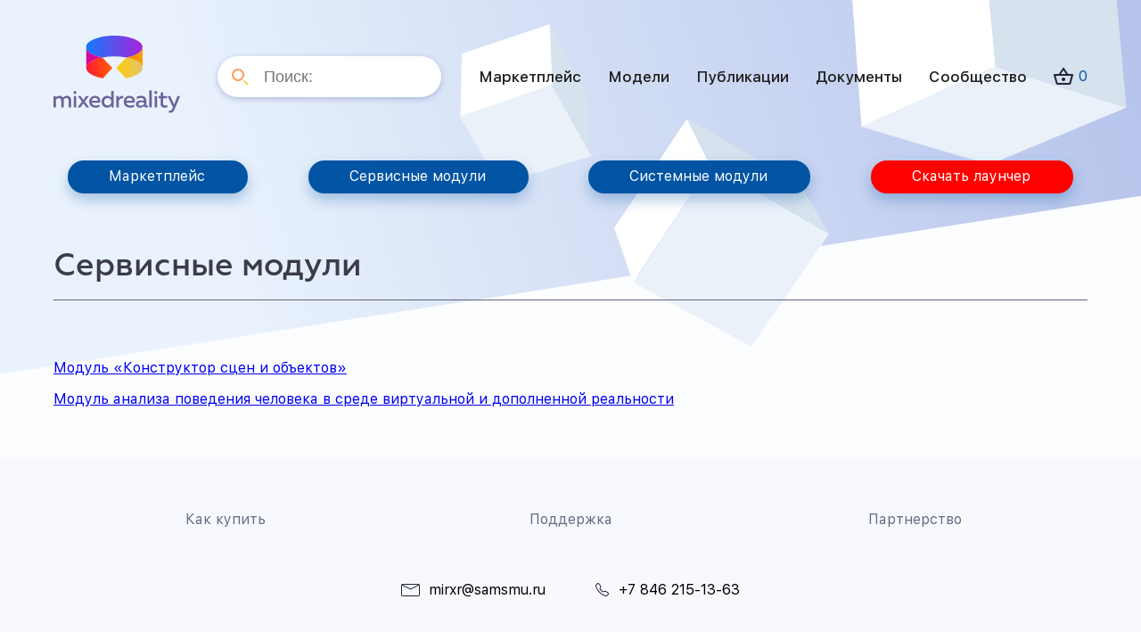

--- FILE ---
content_type: text/html; charset=UTF-8
request_url: https://mirxr.ru/servisnye-moduli/
body_size: 12059
content:
 
<!DOCTYPE html>
<html lang="en">
<head>
	<meta property="og:image" content="/wp-content/uploads/2021/02/og-image.jpg" />
    <meta charset="utf-8">
    <title>Сервисные модули - Mixedreality</title>
    <meta name="description" content="" />
    <meta name="viewport" content="width=device-width, initial-scale=1, minimum-scale=1, maximum-scale=1">
    <!-- Link Swiper's CSS -->
    <link rel="shortcut icon" href="https://mirxr.ru/wp-content/themes/AlexMade/img/favicon.png" type="image/x-icon" />
    <link href="https://fonts.googleapis.com/css?family=Montserrat:400,500,700&display=swap&subset=cyrillic" rel="stylesheet">
    <link rel="stylesheet" href="https://mirxr.ru/wp-content/themes/AlexMade/css/swiper-bundle.min.css">
    <link rel="stylesheet" href="https://mirxr.ru/wp-content/themes/AlexMade/style.css">
    <script src="https://code.jquery.com/jquery-3.4.0.min.js"></script>
    <meta name='robots' content='index, follow, max-image-preview:large, max-snippet:-1, max-video-preview:-1' />

	<!-- This site is optimized with the Yoast SEO plugin v22.9 - https://yoast.com/wordpress/plugins/seo/ -->
	<link rel="canonical" href="https://mirxr.ru/servisnye-moduli/" />
	<meta property="og:locale" content="ru_RU" />
	<meta property="og:type" content="article" />
	<meta property="og:title" content="Сервисные модули - Mixedreality" />
	<meta property="og:description" content="Модуль «Конструктор сцен и объектов» Модуль анализа поведения человека в среде виртуальной и дополненной реальности" />
	<meta property="og:url" content="https://mirxr.ru/servisnye-moduli/" />
	<meta property="og:site_name" content="Mixedreality" />
	<meta property="article:modified_time" content="2022-01-17T14:35:07+00:00" />
	<meta name="twitter:card" content="summary_large_image" />
	<meta name="twitter:label1" content="Примерное время для чтения" />
	<meta name="twitter:data1" content="1 минута" />
	<script type="application/ld+json" class="yoast-schema-graph">{"@context":"https://schema.org","@graph":[{"@type":"WebPage","@id":"https://mirxr.ru/servisnye-moduli/","url":"https://mirxr.ru/servisnye-moduli/","name":"Сервисные модули - Mixedreality","isPartOf":{"@id":"https://mirxr.ru/#website"},"datePublished":"2021-08-14T08:11:30+00:00","dateModified":"2022-01-17T14:35:07+00:00","inLanguage":"ru-RU","potentialAction":[{"@type":"ReadAction","target":["https://mirxr.ru/servisnye-moduli/"]}]},{"@type":"WebSite","@id":"https://mirxr.ru/#website","url":"https://mirxr.ru/","name":"Mixedreality","description":"","potentialAction":[{"@type":"SearchAction","target":{"@type":"EntryPoint","urlTemplate":"https://mirxr.ru/?s={search_term_string}"},"query-input":"required name=search_term_string"}],"inLanguage":"ru-RU"}]}</script>
	<!-- / Yoast SEO plugin. -->


<script type="text/javascript">
/* <![CDATA[ */
window._wpemojiSettings = {"baseUrl":"https:\/\/s.w.org\/images\/core\/emoji\/15.0.3\/72x72\/","ext":".png","svgUrl":"https:\/\/s.w.org\/images\/core\/emoji\/15.0.3\/svg\/","svgExt":".svg","source":{"concatemoji":"https:\/\/mirxr.ru\/wp-includes\/js\/wp-emoji-release.min.js?ver=6.5.7"}};
/*! This file is auto-generated */
!function(i,n){var o,s,e;function c(e){try{var t={supportTests:e,timestamp:(new Date).valueOf()};sessionStorage.setItem(o,JSON.stringify(t))}catch(e){}}function p(e,t,n){e.clearRect(0,0,e.canvas.width,e.canvas.height),e.fillText(t,0,0);var t=new Uint32Array(e.getImageData(0,0,e.canvas.width,e.canvas.height).data),r=(e.clearRect(0,0,e.canvas.width,e.canvas.height),e.fillText(n,0,0),new Uint32Array(e.getImageData(0,0,e.canvas.width,e.canvas.height).data));return t.every(function(e,t){return e===r[t]})}function u(e,t,n){switch(t){case"flag":return n(e,"\ud83c\udff3\ufe0f\u200d\u26a7\ufe0f","\ud83c\udff3\ufe0f\u200b\u26a7\ufe0f")?!1:!n(e,"\ud83c\uddfa\ud83c\uddf3","\ud83c\uddfa\u200b\ud83c\uddf3")&&!n(e,"\ud83c\udff4\udb40\udc67\udb40\udc62\udb40\udc65\udb40\udc6e\udb40\udc67\udb40\udc7f","\ud83c\udff4\u200b\udb40\udc67\u200b\udb40\udc62\u200b\udb40\udc65\u200b\udb40\udc6e\u200b\udb40\udc67\u200b\udb40\udc7f");case"emoji":return!n(e,"\ud83d\udc26\u200d\u2b1b","\ud83d\udc26\u200b\u2b1b")}return!1}function f(e,t,n){var r="undefined"!=typeof WorkerGlobalScope&&self instanceof WorkerGlobalScope?new OffscreenCanvas(300,150):i.createElement("canvas"),a=r.getContext("2d",{willReadFrequently:!0}),o=(a.textBaseline="top",a.font="600 32px Arial",{});return e.forEach(function(e){o[e]=t(a,e,n)}),o}function t(e){var t=i.createElement("script");t.src=e,t.defer=!0,i.head.appendChild(t)}"undefined"!=typeof Promise&&(o="wpEmojiSettingsSupports",s=["flag","emoji"],n.supports={everything:!0,everythingExceptFlag:!0},e=new Promise(function(e){i.addEventListener("DOMContentLoaded",e,{once:!0})}),new Promise(function(t){var n=function(){try{var e=JSON.parse(sessionStorage.getItem(o));if("object"==typeof e&&"number"==typeof e.timestamp&&(new Date).valueOf()<e.timestamp+604800&&"object"==typeof e.supportTests)return e.supportTests}catch(e){}return null}();if(!n){if("undefined"!=typeof Worker&&"undefined"!=typeof OffscreenCanvas&&"undefined"!=typeof URL&&URL.createObjectURL&&"undefined"!=typeof Blob)try{var e="postMessage("+f.toString()+"("+[JSON.stringify(s),u.toString(),p.toString()].join(",")+"));",r=new Blob([e],{type:"text/javascript"}),a=new Worker(URL.createObjectURL(r),{name:"wpTestEmojiSupports"});return void(a.onmessage=function(e){c(n=e.data),a.terminate(),t(n)})}catch(e){}c(n=f(s,u,p))}t(n)}).then(function(e){for(var t in e)n.supports[t]=e[t],n.supports.everything=n.supports.everything&&n.supports[t],"flag"!==t&&(n.supports.everythingExceptFlag=n.supports.everythingExceptFlag&&n.supports[t]);n.supports.everythingExceptFlag=n.supports.everythingExceptFlag&&!n.supports.flag,n.DOMReady=!1,n.readyCallback=function(){n.DOMReady=!0}}).then(function(){return e}).then(function(){var e;n.supports.everything||(n.readyCallback(),(e=n.source||{}).concatemoji?t(e.concatemoji):e.wpemoji&&e.twemoji&&(t(e.twemoji),t(e.wpemoji)))}))}((window,document),window._wpemojiSettings);
/* ]]> */
</script>
<style id='wp-emoji-styles-inline-css' type='text/css'>

	img.wp-smiley, img.emoji {
		display: inline !important;
		border: none !important;
		box-shadow: none !important;
		height: 1em !important;
		width: 1em !important;
		margin: 0 0.07em !important;
		vertical-align: -0.1em !important;
		background: none !important;
		padding: 0 !important;
	}
</style>
<link rel='stylesheet' id='wp-block-library-css' href='https://mirxr.ru/wp-includes/css/dist/block-library/style.min.css?ver=6.5.7' type='text/css' media='all' />
<style id='classic-theme-styles-inline-css' type='text/css'>
/*! This file is auto-generated */
.wp-block-button__link{color:#fff;background-color:#32373c;border-radius:9999px;box-shadow:none;text-decoration:none;padding:calc(.667em + 2px) calc(1.333em + 2px);font-size:1.125em}.wp-block-file__button{background:#32373c;color:#fff;text-decoration:none}
</style>
<style id='global-styles-inline-css' type='text/css'>
body{--wp--preset--color--black: #000000;--wp--preset--color--cyan-bluish-gray: #abb8c3;--wp--preset--color--white: #ffffff;--wp--preset--color--pale-pink: #f78da7;--wp--preset--color--vivid-red: #cf2e2e;--wp--preset--color--luminous-vivid-orange: #ff6900;--wp--preset--color--luminous-vivid-amber: #fcb900;--wp--preset--color--light-green-cyan: #7bdcb5;--wp--preset--color--vivid-green-cyan: #00d084;--wp--preset--color--pale-cyan-blue: #8ed1fc;--wp--preset--color--vivid-cyan-blue: #0693e3;--wp--preset--color--vivid-purple: #9b51e0;--wp--preset--gradient--vivid-cyan-blue-to-vivid-purple: linear-gradient(135deg,rgba(6,147,227,1) 0%,rgb(155,81,224) 100%);--wp--preset--gradient--light-green-cyan-to-vivid-green-cyan: linear-gradient(135deg,rgb(122,220,180) 0%,rgb(0,208,130) 100%);--wp--preset--gradient--luminous-vivid-amber-to-luminous-vivid-orange: linear-gradient(135deg,rgba(252,185,0,1) 0%,rgba(255,105,0,1) 100%);--wp--preset--gradient--luminous-vivid-orange-to-vivid-red: linear-gradient(135deg,rgba(255,105,0,1) 0%,rgb(207,46,46) 100%);--wp--preset--gradient--very-light-gray-to-cyan-bluish-gray: linear-gradient(135deg,rgb(238,238,238) 0%,rgb(169,184,195) 100%);--wp--preset--gradient--cool-to-warm-spectrum: linear-gradient(135deg,rgb(74,234,220) 0%,rgb(151,120,209) 20%,rgb(207,42,186) 40%,rgb(238,44,130) 60%,rgb(251,105,98) 80%,rgb(254,248,76) 100%);--wp--preset--gradient--blush-light-purple: linear-gradient(135deg,rgb(255,206,236) 0%,rgb(152,150,240) 100%);--wp--preset--gradient--blush-bordeaux: linear-gradient(135deg,rgb(254,205,165) 0%,rgb(254,45,45) 50%,rgb(107,0,62) 100%);--wp--preset--gradient--luminous-dusk: linear-gradient(135deg,rgb(255,203,112) 0%,rgb(199,81,192) 50%,rgb(65,88,208) 100%);--wp--preset--gradient--pale-ocean: linear-gradient(135deg,rgb(255,245,203) 0%,rgb(182,227,212) 50%,rgb(51,167,181) 100%);--wp--preset--gradient--electric-grass: linear-gradient(135deg,rgb(202,248,128) 0%,rgb(113,206,126) 100%);--wp--preset--gradient--midnight: linear-gradient(135deg,rgb(2,3,129) 0%,rgb(40,116,252) 100%);--wp--preset--font-size--small: 13px;--wp--preset--font-size--medium: 20px;--wp--preset--font-size--large: 36px;--wp--preset--font-size--x-large: 42px;--wp--preset--spacing--20: 0.44rem;--wp--preset--spacing--30: 0.67rem;--wp--preset--spacing--40: 1rem;--wp--preset--spacing--50: 1.5rem;--wp--preset--spacing--60: 2.25rem;--wp--preset--spacing--70: 3.38rem;--wp--preset--spacing--80: 5.06rem;--wp--preset--shadow--natural: 6px 6px 9px rgba(0, 0, 0, 0.2);--wp--preset--shadow--deep: 12px 12px 50px rgba(0, 0, 0, 0.4);--wp--preset--shadow--sharp: 6px 6px 0px rgba(0, 0, 0, 0.2);--wp--preset--shadow--outlined: 6px 6px 0px -3px rgba(255, 255, 255, 1), 6px 6px rgba(0, 0, 0, 1);--wp--preset--shadow--crisp: 6px 6px 0px rgba(0, 0, 0, 1);}:where(.is-layout-flex){gap: 0.5em;}:where(.is-layout-grid){gap: 0.5em;}body .is-layout-flex{display: flex;}body .is-layout-flex{flex-wrap: wrap;align-items: center;}body .is-layout-flex > *{margin: 0;}body .is-layout-grid{display: grid;}body .is-layout-grid > *{margin: 0;}:where(.wp-block-columns.is-layout-flex){gap: 2em;}:where(.wp-block-columns.is-layout-grid){gap: 2em;}:where(.wp-block-post-template.is-layout-flex){gap: 1.25em;}:where(.wp-block-post-template.is-layout-grid){gap: 1.25em;}.has-black-color{color: var(--wp--preset--color--black) !important;}.has-cyan-bluish-gray-color{color: var(--wp--preset--color--cyan-bluish-gray) !important;}.has-white-color{color: var(--wp--preset--color--white) !important;}.has-pale-pink-color{color: var(--wp--preset--color--pale-pink) !important;}.has-vivid-red-color{color: var(--wp--preset--color--vivid-red) !important;}.has-luminous-vivid-orange-color{color: var(--wp--preset--color--luminous-vivid-orange) !important;}.has-luminous-vivid-amber-color{color: var(--wp--preset--color--luminous-vivid-amber) !important;}.has-light-green-cyan-color{color: var(--wp--preset--color--light-green-cyan) !important;}.has-vivid-green-cyan-color{color: var(--wp--preset--color--vivid-green-cyan) !important;}.has-pale-cyan-blue-color{color: var(--wp--preset--color--pale-cyan-blue) !important;}.has-vivid-cyan-blue-color{color: var(--wp--preset--color--vivid-cyan-blue) !important;}.has-vivid-purple-color{color: var(--wp--preset--color--vivid-purple) !important;}.has-black-background-color{background-color: var(--wp--preset--color--black) !important;}.has-cyan-bluish-gray-background-color{background-color: var(--wp--preset--color--cyan-bluish-gray) !important;}.has-white-background-color{background-color: var(--wp--preset--color--white) !important;}.has-pale-pink-background-color{background-color: var(--wp--preset--color--pale-pink) !important;}.has-vivid-red-background-color{background-color: var(--wp--preset--color--vivid-red) !important;}.has-luminous-vivid-orange-background-color{background-color: var(--wp--preset--color--luminous-vivid-orange) !important;}.has-luminous-vivid-amber-background-color{background-color: var(--wp--preset--color--luminous-vivid-amber) !important;}.has-light-green-cyan-background-color{background-color: var(--wp--preset--color--light-green-cyan) !important;}.has-vivid-green-cyan-background-color{background-color: var(--wp--preset--color--vivid-green-cyan) !important;}.has-pale-cyan-blue-background-color{background-color: var(--wp--preset--color--pale-cyan-blue) !important;}.has-vivid-cyan-blue-background-color{background-color: var(--wp--preset--color--vivid-cyan-blue) !important;}.has-vivid-purple-background-color{background-color: var(--wp--preset--color--vivid-purple) !important;}.has-black-border-color{border-color: var(--wp--preset--color--black) !important;}.has-cyan-bluish-gray-border-color{border-color: var(--wp--preset--color--cyan-bluish-gray) !important;}.has-white-border-color{border-color: var(--wp--preset--color--white) !important;}.has-pale-pink-border-color{border-color: var(--wp--preset--color--pale-pink) !important;}.has-vivid-red-border-color{border-color: var(--wp--preset--color--vivid-red) !important;}.has-luminous-vivid-orange-border-color{border-color: var(--wp--preset--color--luminous-vivid-orange) !important;}.has-luminous-vivid-amber-border-color{border-color: var(--wp--preset--color--luminous-vivid-amber) !important;}.has-light-green-cyan-border-color{border-color: var(--wp--preset--color--light-green-cyan) !important;}.has-vivid-green-cyan-border-color{border-color: var(--wp--preset--color--vivid-green-cyan) !important;}.has-pale-cyan-blue-border-color{border-color: var(--wp--preset--color--pale-cyan-blue) !important;}.has-vivid-cyan-blue-border-color{border-color: var(--wp--preset--color--vivid-cyan-blue) !important;}.has-vivid-purple-border-color{border-color: var(--wp--preset--color--vivid-purple) !important;}.has-vivid-cyan-blue-to-vivid-purple-gradient-background{background: var(--wp--preset--gradient--vivid-cyan-blue-to-vivid-purple) !important;}.has-light-green-cyan-to-vivid-green-cyan-gradient-background{background: var(--wp--preset--gradient--light-green-cyan-to-vivid-green-cyan) !important;}.has-luminous-vivid-amber-to-luminous-vivid-orange-gradient-background{background: var(--wp--preset--gradient--luminous-vivid-amber-to-luminous-vivid-orange) !important;}.has-luminous-vivid-orange-to-vivid-red-gradient-background{background: var(--wp--preset--gradient--luminous-vivid-orange-to-vivid-red) !important;}.has-very-light-gray-to-cyan-bluish-gray-gradient-background{background: var(--wp--preset--gradient--very-light-gray-to-cyan-bluish-gray) !important;}.has-cool-to-warm-spectrum-gradient-background{background: var(--wp--preset--gradient--cool-to-warm-spectrum) !important;}.has-blush-light-purple-gradient-background{background: var(--wp--preset--gradient--blush-light-purple) !important;}.has-blush-bordeaux-gradient-background{background: var(--wp--preset--gradient--blush-bordeaux) !important;}.has-luminous-dusk-gradient-background{background: var(--wp--preset--gradient--luminous-dusk) !important;}.has-pale-ocean-gradient-background{background: var(--wp--preset--gradient--pale-ocean) !important;}.has-electric-grass-gradient-background{background: var(--wp--preset--gradient--electric-grass) !important;}.has-midnight-gradient-background{background: var(--wp--preset--gradient--midnight) !important;}.has-small-font-size{font-size: var(--wp--preset--font-size--small) !important;}.has-medium-font-size{font-size: var(--wp--preset--font-size--medium) !important;}.has-large-font-size{font-size: var(--wp--preset--font-size--large) !important;}.has-x-large-font-size{font-size: var(--wp--preset--font-size--x-large) !important;}
.wp-block-navigation a:where(:not(.wp-element-button)){color: inherit;}
:where(.wp-block-post-template.is-layout-flex){gap: 1.25em;}:where(.wp-block-post-template.is-layout-grid){gap: 1.25em;}
:where(.wp-block-columns.is-layout-flex){gap: 2em;}:where(.wp-block-columns.is-layout-grid){gap: 2em;}
.wp-block-pullquote{font-size: 1.5em;line-height: 1.6;}
</style>
<link rel='stylesheet' id='contact-form-7-css' href='https://mirxr.ru/wp-content/plugins/contact-form-7/includes/css/styles.css?ver=5.9.6' type='text/css' media='all' />
<link rel='stylesheet' id='woocommerce-layout-css' href='https://mirxr.ru/wp-content/plugins/woocommerce/assets/css/woocommerce-layout.css?ver=9.0.3' type='text/css' media='all' />
<link rel='stylesheet' id='woocommerce-smallscreen-css' href='https://mirxr.ru/wp-content/plugins/woocommerce/assets/css/woocommerce-smallscreen.css?ver=9.0.3' type='text/css' media='only screen and (max-width: 768px)' />
<link rel='stylesheet' id='woocommerce-general-css' href='https://mirxr.ru/wp-content/plugins/woocommerce/assets/css/woocommerce.css?ver=9.0.3' type='text/css' media='all' />
<style id='woocommerce-inline-inline-css' type='text/css'>
.woocommerce form .form-row .required { visibility: visible; }
</style>
<link rel='stylesheet' id='popup-maker-site-css' href='//mirxr.ru/wp-content/uploads/pum/pum-site-styles.css?generated=1719818455&#038;ver=1.19.0' type='text/css' media='all' />
<script type="text/javascript" src="https://mirxr.ru/wp-includes/js/jquery/jquery.min.js?ver=3.7.1" id="jquery-core-js"></script>
<script type="text/javascript" src="https://mirxr.ru/wp-includes/js/jquery/jquery-migrate.min.js?ver=3.4.1" id="jquery-migrate-js"></script>
<script type="text/javascript" src="https://mirxr.ru/wp-content/plugins/woocommerce/assets/js/jquery-blockui/jquery.blockUI.min.js?ver=2.7.0-wc.9.0.3" id="jquery-blockui-js" defer="defer" data-wp-strategy="defer"></script>
<script type="text/javascript" id="wc-add-to-cart-js-extra">
/* <![CDATA[ */
var wc_add_to_cart_params = {"ajax_url":"\/wp-admin\/admin-ajax.php","wc_ajax_url":"\/?wc-ajax=%%endpoint%%","i18n_view_cart":"\u041f\u0440\u043e\u0441\u043c\u043e\u0442\u0440 \u043a\u043e\u0440\u0437\u0438\u043d\u044b","cart_url":"https:\/\/mirxr.ru\/cart\/","is_cart":"","cart_redirect_after_add":"no"};
/* ]]> */
</script>
<script type="text/javascript" src="https://mirxr.ru/wp-content/plugins/woocommerce/assets/js/frontend/add-to-cart.min.js?ver=9.0.3" id="wc-add-to-cart-js" defer="defer" data-wp-strategy="defer"></script>
<script type="text/javascript" src="https://mirxr.ru/wp-content/plugins/woocommerce/assets/js/js-cookie/js.cookie.min.js?ver=2.1.4-wc.9.0.3" id="js-cookie-js" defer="defer" data-wp-strategy="defer"></script>
<script type="text/javascript" id="woocommerce-js-extra">
/* <![CDATA[ */
var woocommerce_params = {"ajax_url":"\/wp-admin\/admin-ajax.php","wc_ajax_url":"\/?wc-ajax=%%endpoint%%"};
/* ]]> */
</script>
<script type="text/javascript" src="https://mirxr.ru/wp-content/plugins/woocommerce/assets/js/frontend/woocommerce.min.js?ver=9.0.3" id="woocommerce-js" defer="defer" data-wp-strategy="defer"></script>
<link rel="https://api.w.org/" href="https://mirxr.ru/wp-json/" /><link rel="alternate" type="application/json" href="https://mirxr.ru/wp-json/wp/v2/pages/436" /><link rel="EditURI" type="application/rsd+xml" title="RSD" href="https://mirxr.ru/xmlrpc.php?rsd" />
<meta name="generator" content="WordPress 6.5.7" />
<meta name="generator" content="WooCommerce 9.0.3" />
<link rel='shortlink' href='https://mirxr.ru/?p=436' />
<link rel="alternate" type="application/json+oembed" href="https://mirxr.ru/wp-json/oembed/1.0/embed?url=https%3A%2F%2Fmirxr.ru%2Fservisnye-moduli%2F" />
<link rel="alternate" type="text/xml+oembed" href="https://mirxr.ru/wp-json/oembed/1.0/embed?url=https%3A%2F%2Fmirxr.ru%2Fservisnye-moduli%2F&#038;format=xml" />
	<noscript><style>.woocommerce-product-gallery{ opacity: 1 !important; }</style></noscript>
	<link rel="icon" href="https://mirxr.ru/wp-content/uploads/2020/12/cropped-favicon-32x32.png" sizes="32x32" />
<link rel="icon" href="https://mirxr.ru/wp-content/uploads/2020/12/cropped-favicon-192x192.png" sizes="192x192" />
<link rel="apple-touch-icon" href="https://mirxr.ru/wp-content/uploads/2020/12/cropped-favicon-180x180.png" />
<meta name="msapplication-TileImage" content="https://mirxr.ru/wp-content/uploads/2020/12/cropped-favicon-270x270.png" />
    <!-- Demo styles -->
    <style>
    
    </style>
</head>
<body class="body">
    <!--
        <div class="sidebar">
            <a class="logo" href="/">
                <img src="https://mirxr.ru/wp-content/themes/AlexMade/img/LOGO.svg">
            </a>
            <div class="menu-container">
                <div class="menu-top-menu-container"><ul id="menu-top-menu" class="menu"><li id="menu-item-5" class="menu-item menu-item-type-custom menu-item-object-custom menu-item-5"><a href="/shop/">VR-контент</a></li>
<li id="menu-item-6" class="menu-item menu-item-type-custom menu-item-object-custom menu-item-6"><a href="/shop/">Реабилитация</a></li>
<li id="menu-item-244" class="menu-item menu-item-type-post_type menu-item-object-page menu-item-244"><a href="https://mirxr.ru/modul/">Модули old</a></li>
</ul></div>                <div class="border"></div>
                <div class="menu-toptwo-menu-container"><ul id="menu-toptwo-menu" class="menu"><li id="menu-item-8" class="menu-item menu-item-type-custom menu-item-object-custom menu-item-8"><a href="/shop/">Новое</a></li>
<li id="menu-item-9" class="menu-item menu-item-type-custom menu-item-object-custom menu-item-9"><a href="/shop/">Популярное</a></li>
<li id="menu-item-10" class="menu-item menu-item-type-custom menu-item-object-custom menu-item-10"><a href="/shop/">Бесплатно</a></li>
</ul></div>                
            </div>
            <div class="cabinet">
                    
                    
                        
                        <div class="cabinet-text">
                            <a href="/login/" class="">Войти</a><a href="/register/" class="">Регистрация</a>                        </div>
           
                    <a href="https://mirxr.ru/korzina/">
                        <img src="https://mirxr.ru/wp-content/themes/AlexMade/img/Basket.png" class="cart">
                    </a>
                    
            </div>
        </div>
    -->
    <div class="container">
        <header class="header">
            <a class="logo" href="/">
                <img src="https://mirxr.ru/wp-content/themes/AlexMade/img/LOGO.svg">
            </a>
            <form role="search" method="get" id="searchform" action="https://mirxr.ru/" >
	<input type="text" placeholder="Поиск:" value="" name="s" id="s" class="searchinput" />
</form>            <div class="menu-head-menu-container"><ul id="menu-head-menu" class="menu"><li id="menu-item-295" class="menu-item menu-item-type-post_type menu-item-object-page menu-item-295"><a href="https://mirxr.ru/shop/">Маркетплейс</a></li>
<li id="menu-item-973" class="menu-item menu-item-type-taxonomy menu-item-object-product_cat menu-item-973"><a href="https://mirxr.ru/product-category/models/">Модели</a></li>
<li id="menu-item-119" class="menu-item menu-item-type-post_type menu-item-object-page menu-item-119"><a href="https://mirxr.ru/publicacii/">Публикации</a></li>
<li id="menu-item-994" class="menu-item menu-item-type-post_type menu-item-object-page menu-item-994"><a href="https://mirxr.ru/docs/">Документы</a></li>
<li id="menu-item-536" class="menu-item menu-item-type-custom menu-item-object-custom menu-item-536"><a href="https://mirxr.ru/forums/">Сообщество</a></li>
</ul></div>            <img class="burger open_popup" rel="popup2" src="https://mirxr.ru/wp-content/themes/AlexMade/img/burger.png">
            <div class="cabinet cabinet-mob">
              
                    
                    <div class="cabinet-text cabinet-text-mob">
                        <a href="/login/" class="">Войти</a><a href="/register/" class="">Регистрация</a>                    </div>
               
                <a href="https://mirxr.ru/cart/">
                    <img src="https://mirxr.ru/wp-content/themes/AlexMade/img/Basket.png" class="cart">
                    <span class="header-cost">0</span>
                </a>
                
            </div>
        </header>

        <section class="home-buttons">
                            <a href="https://mirxr.ru/shop/" class="button">Маркетплейс</a>
                            <a href="https://mirxr.ru/servisnye-moduli/" class="button">Сервисные модули</a>
                            <a href="https://mirxr.ru/sistemnye-moduli/" class="button">Системные модули</a>
                            <a href="javascript:downloadLauncher();" class="button">Скачать лаунчер</a>
                    </section>
<section class="page-title cart-one ">
                                    <h1>Сервисные модули</h1>
            </section>

<section class="bread bread-page">
	</section>

<section class="cart-two blog-two blog-mob">
    <div class="container">
                                    <p><a href="https://mirxr.ru/models/">Модуль «Конструктор сцен и объектов» </a></p>
<p><a href="https://mirxr.ru/evaluating-human-behavior-in-vr/">Модуль анализа поведения человека в среде виртуальной и дополненной реальности</a></p>
                </div>
</section>

<div id="pum-254" class="pum pum-overlay pum-theme-173 pum-theme-lightbox popmake-overlay click_open" data-popmake="{&quot;id&quot;:254,&quot;slug&quot;:&quot;footer_form&quot;,&quot;theme_id&quot;:173,&quot;cookies&quot;:[],&quot;triggers&quot;:[{&quot;type&quot;:&quot;click_open&quot;,&quot;settings&quot;:{&quot;cookie_name&quot;:&quot;&quot;,&quot;extra_selectors&quot;:&quot;.openFooterModal&quot;}}],&quot;mobile_disabled&quot;:null,&quot;tablet_disabled&quot;:null,&quot;meta&quot;:{&quot;display&quot;:{&quot;stackable&quot;:false,&quot;overlay_disabled&quot;:false,&quot;scrollable_content&quot;:false,&quot;disable_reposition&quot;:false,&quot;size&quot;:&quot;small&quot;,&quot;responsive_min_width&quot;:&quot;300px&quot;,&quot;responsive_min_width_unit&quot;:false,&quot;responsive_max_width&quot;:&quot;450px&quot;,&quot;responsive_max_width_unit&quot;:false,&quot;custom_width&quot;:&quot;640px&quot;,&quot;custom_width_unit&quot;:false,&quot;custom_height&quot;:&quot;380px&quot;,&quot;custom_height_unit&quot;:false,&quot;custom_height_auto&quot;:false,&quot;location&quot;:&quot;center top&quot;,&quot;position_from_trigger&quot;:false,&quot;position_top&quot;:&quot;100&quot;,&quot;position_left&quot;:&quot;0&quot;,&quot;position_bottom&quot;:&quot;0&quot;,&quot;position_right&quot;:&quot;0&quot;,&quot;position_fixed&quot;:false,&quot;animation_type&quot;:&quot;fade&quot;,&quot;animation_speed&quot;:&quot;350&quot;,&quot;animation_origin&quot;:&quot;center top&quot;,&quot;overlay_zindex&quot;:false,&quot;zindex&quot;:&quot;1999999999&quot;},&quot;close&quot;:{&quot;text&quot;:&quot;&quot;,&quot;button_delay&quot;:&quot;0&quot;,&quot;overlay_click&quot;:false,&quot;esc_press&quot;:false,&quot;f4_press&quot;:false},&quot;click_open&quot;:[]}}" role="dialog" aria-modal="false"
								   	aria-labelledby="pum_popup_title_254">

	<div id="popmake-254" class="pum-container popmake theme-173 pum-responsive pum-responsive-small responsive size-small">

				

							<div id="pum_popup_title_254" class="pum-title popmake-title">
				Отправить письмо			</div>
		

		

				<div class="pum-content popmake-content" tabindex="0">
			<div class="desc">
<p>Разместить свой пользовательский сервис</p>
</div>

<div class="wpcf7 no-js" id="wpcf7-f256-o1" lang="ru-RU" dir="ltr">
<div class="screen-reader-response"><p role="status" aria-live="polite" aria-atomic="true"></p> <ul></ul></div>
<form action="/servisnye-moduli/#wpcf7-f256-o1" method="post" class="wpcf7-form init" aria-label="Контактная форма" novalidate="novalidate" data-status="init">
<div style="display: none;">
<input type="hidden" name="_wpcf7" value="256" />
<input type="hidden" name="_wpcf7_version" value="5.9.6" />
<input type="hidden" name="_wpcf7_locale" value="ru_RU" />
<input type="hidden" name="_wpcf7_unit_tag" value="wpcf7-f256-o1" />
<input type="hidden" name="_wpcf7_container_post" value="0" />
<input type="hidden" name="_wpcf7_posted_data_hash" value="" />
<input type="hidden" name="_wpcf7_recaptcha_response" value="" />
</div>
<div class="order-form-container footer-modal">
	<p><label> ФИО <span style="color:red;">*</span><br />
<span class="wpcf7-form-control-wrap" data-name="client-name"><input size="40" maxlength="80" class="wpcf7-form-control wpcf7-text wpcf7-validates-as-required" aria-required="true" aria-invalid="false" value="" type="text" name="client-name" /></span> </label>
	</p>
	<p><label> E-mail <span style="color:red;">*</span><br />
<span class="wpcf7-form-control-wrap" data-name="client-email"><input size="40" maxlength="80" class="wpcf7-form-control wpcf7-email wpcf7-validates-as-required wpcf7-text wpcf7-validates-as-email" aria-required="true" aria-invalid="false" value="" type="email" name="client-email" /></span> </label>
	</p>
	<p><label> Телефон<br />
<span class="wpcf7-form-control-wrap" data-name="client-tel"><input size="40" maxlength="80" class="wpcf7-form-control wpcf7-tel wpcf7-text wpcf7-validates-as-tel phone-mask" aria-invalid="false" value="" type="tel" name="client-tel" /></span> </label>
	</p>
	<p><label> Комментарий<br />
<span class="wpcf7-form-control-wrap" data-name="client-comment"><textarea cols="40" rows="10" maxlength="400" class="wpcf7-form-control wpcf7-textarea" aria-invalid="false" name="client-comment"></textarea></span> </label><br />
	<input class="wpcf7-form-control wpcf7-hidden your-page" value="" type="hidden" name="your-page" />
	<input class="wpcf7-form-control wpcf7-hidden your-button" value="" type="hidden" name="your-button" />
	</p>
	<div class="order-submit">
		<p><input class="wpcf7-form-control wpcf7-submit has-spinner button" type="submit" value="Отправить заявку" />
		</p>
	</div>
	<p style="text-align:center;"><small>Нажимая "Отправить" вы даете согласие на<br />
<a href="/privacy">обработку ваших персональных данных</a>.</small>
	</p>
</div><input type='hidden' class='wpcf7-pum' value='{"closepopup":false,"closedelay":0,"openpopup":false,"openpopup_id":0}' /><div class="wpcf7-response-output" aria-hidden="true"></div>
</form>
</div>

		</div>


				

							<button type="button" class="pum-close popmake-close" aria-label="Закрыть">
			×			</button>
		
	</div>

</div>
<div id="pum-980" class="pum pum-overlay pum-theme-173 pum-theme-lightbox popmake-overlay click_open" data-popmake="{&quot;id&quot;:980,&quot;slug&quot;:&quot;registracziya-vojti&quot;,&quot;theme_id&quot;:173,&quot;cookies&quot;:[],&quot;triggers&quot;:[{&quot;type&quot;:&quot;click_open&quot;,&quot;settings&quot;:{&quot;cookie_name&quot;:&quot;&quot;,&quot;extra_selectors&quot;:&quot;.lrm-login&quot;}}],&quot;mobile_disabled&quot;:null,&quot;tablet_disabled&quot;:null,&quot;meta&quot;:{&quot;display&quot;:{&quot;stackable&quot;:false,&quot;overlay_disabled&quot;:false,&quot;scrollable_content&quot;:false,&quot;disable_reposition&quot;:false,&quot;size&quot;:&quot;small&quot;,&quot;responsive_min_width&quot;:&quot;300px&quot;,&quot;responsive_min_width_unit&quot;:false,&quot;responsive_max_width&quot;:&quot;450px&quot;,&quot;responsive_max_width_unit&quot;:false,&quot;custom_width&quot;:&quot;640px&quot;,&quot;custom_width_unit&quot;:false,&quot;custom_height&quot;:&quot;380px&quot;,&quot;custom_height_unit&quot;:false,&quot;custom_height_auto&quot;:false,&quot;location&quot;:&quot;center top&quot;,&quot;position_from_trigger&quot;:false,&quot;position_top&quot;:&quot;100&quot;,&quot;position_left&quot;:&quot;0&quot;,&quot;position_bottom&quot;:&quot;0&quot;,&quot;position_right&quot;:&quot;0&quot;,&quot;position_fixed&quot;:false,&quot;animation_type&quot;:&quot;fade&quot;,&quot;animation_speed&quot;:&quot;350&quot;,&quot;animation_origin&quot;:&quot;center top&quot;,&quot;overlay_zindex&quot;:false,&quot;zindex&quot;:&quot;1999999999&quot;},&quot;close&quot;:{&quot;text&quot;:&quot;&quot;,&quot;button_delay&quot;:&quot;0&quot;,&quot;overlay_click&quot;:false,&quot;esc_press&quot;:false,&quot;f4_press&quot;:false},&quot;click_open&quot;:[]}}" role="dialog" aria-modal="false"
								   	aria-labelledby="pum_popup_title_980">

	<div id="popmake-980" class="pum-container popmake theme-173 pum-responsive pum-responsive-small responsive size-small">

				

							<div id="pum_popup_title_980" class="pum-title popmake-title">
				Регистрация / Войти			</div>
		

		

				<div class="pum-content popmake-content" tabindex="0">
			<div class="select-auth">
<a href="javascript:void(0);" data-target="modal-registration" class="select-modal-auth">Регистрация</a><a data-target="modal-login" href="javascript:void(0);" class="select-modal-auth">Войти</a>
</div>
<div id="modal-registration" class="modal-custom-form">
[ultimatemember form_id=&#187;549&#8243;]
</div>
<div id="modal-login" class="modal-custom-form">
[ultimatemember form_id=&#187;550&#8243;]
</div>
		</div>


				

							<button type="button" class="pum-close popmake-close" aria-label="Закрыть">
			×			</button>
		
	</div>

</div>
<div id="pum-523" class="pum pum-overlay pum-theme-173 pum-theme-lightbox popmake-overlay click_open" data-popmake="{&quot;id&quot;:523,&quot;slug&quot;:&quot;partner_form&quot;,&quot;theme_id&quot;:173,&quot;cookies&quot;:[],&quot;triggers&quot;:[{&quot;type&quot;:&quot;click_open&quot;,&quot;settings&quot;:{&quot;cookie_name&quot;:&quot;&quot;,&quot;extra_selectors&quot;:&quot;.openFooterModal&quot;}}],&quot;mobile_disabled&quot;:null,&quot;tablet_disabled&quot;:null,&quot;meta&quot;:{&quot;display&quot;:{&quot;stackable&quot;:false,&quot;overlay_disabled&quot;:false,&quot;scrollable_content&quot;:false,&quot;disable_reposition&quot;:false,&quot;size&quot;:&quot;small&quot;,&quot;responsive_min_width&quot;:&quot;300px&quot;,&quot;responsive_min_width_unit&quot;:false,&quot;responsive_max_width&quot;:&quot;450px&quot;,&quot;responsive_max_width_unit&quot;:false,&quot;custom_width&quot;:&quot;640px&quot;,&quot;custom_width_unit&quot;:false,&quot;custom_height&quot;:&quot;380px&quot;,&quot;custom_height_unit&quot;:false,&quot;custom_height_auto&quot;:false,&quot;location&quot;:&quot;center top&quot;,&quot;position_from_trigger&quot;:false,&quot;position_top&quot;:&quot;100&quot;,&quot;position_left&quot;:&quot;0&quot;,&quot;position_bottom&quot;:&quot;0&quot;,&quot;position_right&quot;:&quot;0&quot;,&quot;position_fixed&quot;:false,&quot;animation_type&quot;:&quot;fade&quot;,&quot;animation_speed&quot;:&quot;350&quot;,&quot;animation_origin&quot;:&quot;center top&quot;,&quot;overlay_zindex&quot;:false,&quot;zindex&quot;:&quot;1999999999&quot;},&quot;close&quot;:{&quot;text&quot;:&quot;&quot;,&quot;button_delay&quot;:&quot;0&quot;,&quot;overlay_click&quot;:false,&quot;esc_press&quot;:false,&quot;f4_press&quot;:false},&quot;click_open&quot;:[]}}" role="dialog" aria-modal="false"
								   	aria-labelledby="pum_popup_title_523">

	<div id="popmake-523" class="pum-container popmake theme-173 pum-responsive pum-responsive-small responsive size-small">

				

							<div id="pum_popup_title_523" class="pum-title popmake-title">
				Стать партнером			</div>
		

		

				<div class="pum-content popmake-content" tabindex="0">
			
<div class="wpcf7 no-js" id="wpcf7-f256-o2" lang="ru-RU" dir="ltr">
<div class="screen-reader-response"><p role="status" aria-live="polite" aria-atomic="true"></p> <ul></ul></div>
<form action="/servisnye-moduli/#wpcf7-f256-o2" method="post" class="wpcf7-form init" aria-label="Контактная форма" novalidate="novalidate" data-status="init">
<div style="display: none;">
<input type="hidden" name="_wpcf7" value="256" />
<input type="hidden" name="_wpcf7_version" value="5.9.6" />
<input type="hidden" name="_wpcf7_locale" value="ru_RU" />
<input type="hidden" name="_wpcf7_unit_tag" value="wpcf7-f256-o2" />
<input type="hidden" name="_wpcf7_container_post" value="0" />
<input type="hidden" name="_wpcf7_posted_data_hash" value="" />
<input type="hidden" name="_wpcf7_recaptcha_response" value="" />
</div>
<div class="order-form-container footer-modal">
	<p><label> ФИО <span style="color:red;">*</span><br />
<span class="wpcf7-form-control-wrap" data-name="client-name"><input size="40" maxlength="80" class="wpcf7-form-control wpcf7-text wpcf7-validates-as-required" aria-required="true" aria-invalid="false" value="" type="text" name="client-name" /></span> </label>
	</p>
	<p><label> E-mail <span style="color:red;">*</span><br />
<span class="wpcf7-form-control-wrap" data-name="client-email"><input size="40" maxlength="80" class="wpcf7-form-control wpcf7-email wpcf7-validates-as-required wpcf7-text wpcf7-validates-as-email" aria-required="true" aria-invalid="false" value="" type="email" name="client-email" /></span> </label>
	</p>
	<p><label> Телефон<br />
<span class="wpcf7-form-control-wrap" data-name="client-tel"><input size="40" maxlength="80" class="wpcf7-form-control wpcf7-tel wpcf7-text wpcf7-validates-as-tel phone-mask" aria-invalid="false" value="" type="tel" name="client-tel" /></span> </label>
	</p>
	<p><label> Комментарий<br />
<span class="wpcf7-form-control-wrap" data-name="client-comment"><textarea cols="40" rows="10" maxlength="400" class="wpcf7-form-control wpcf7-textarea" aria-invalid="false" name="client-comment"></textarea></span> </label><br />
	<input class="wpcf7-form-control wpcf7-hidden your-page" value="" type="hidden" name="your-page" />
	<input class="wpcf7-form-control wpcf7-hidden your-button" value="" type="hidden" name="your-button" />
	</p>
	<div class="order-submit">
		<p><input class="wpcf7-form-control wpcf7-submit has-spinner button" type="submit" value="Отправить заявку" />
		</p>
	</div>
	<p style="text-align:center;"><small>Нажимая "Отправить" вы даете согласие на<br />
<a href="/privacy">обработку ваших персональных данных</a>.</small>
	</p>
</div><input type='hidden' class='wpcf7-pum' value='{"closepopup":false,"closedelay":0,"openpopup":false,"openpopup_id":0}' /><div class="wpcf7-response-output" aria-hidden="true"></div>
</form>
</div>

		</div>


				

							<button type="button" class="pum-close popmake-close" aria-label="Закрыть">
			×			</button>
		
	</div>

</div>
<div id="pum-181" class="pum pum-overlay pum-theme-173 pum-theme-lightbox popmake-overlay click_open" data-popmake="{&quot;id&quot;:181,&quot;slug&quot;:&quot;order&quot;,&quot;theme_id&quot;:173,&quot;cookies&quot;:[],&quot;triggers&quot;:[{&quot;type&quot;:&quot;click_open&quot;,&quot;settings&quot;:{&quot;cookie_name&quot;:&quot;&quot;,&quot;extra_selectors&quot;:&quot;.openOrder&quot;}}],&quot;mobile_disabled&quot;:null,&quot;tablet_disabled&quot;:null,&quot;meta&quot;:{&quot;display&quot;:{&quot;stackable&quot;:false,&quot;overlay_disabled&quot;:false,&quot;scrollable_content&quot;:false,&quot;disable_reposition&quot;:false,&quot;size&quot;:&quot;small&quot;,&quot;responsive_min_width&quot;:&quot;300px&quot;,&quot;responsive_min_width_unit&quot;:false,&quot;responsive_max_width&quot;:&quot;450px&quot;,&quot;responsive_max_width_unit&quot;:false,&quot;custom_width&quot;:&quot;640px&quot;,&quot;custom_width_unit&quot;:false,&quot;custom_height&quot;:&quot;380px&quot;,&quot;custom_height_unit&quot;:false,&quot;custom_height_auto&quot;:false,&quot;location&quot;:&quot;center top&quot;,&quot;position_from_trigger&quot;:false,&quot;position_top&quot;:&quot;100&quot;,&quot;position_left&quot;:&quot;0&quot;,&quot;position_bottom&quot;:&quot;0&quot;,&quot;position_right&quot;:&quot;0&quot;,&quot;position_fixed&quot;:false,&quot;animation_type&quot;:&quot;fade&quot;,&quot;animation_speed&quot;:&quot;350&quot;,&quot;animation_origin&quot;:&quot;center top&quot;,&quot;overlay_zindex&quot;:false,&quot;zindex&quot;:&quot;1999999999&quot;},&quot;close&quot;:{&quot;text&quot;:&quot;&quot;,&quot;button_delay&quot;:&quot;0&quot;,&quot;overlay_click&quot;:false,&quot;esc_press&quot;:false,&quot;f4_press&quot;:false},&quot;click_open&quot;:[]}}" role="dialog" aria-modal="false"
								   	aria-labelledby="pum_popup_title_181">

	<div id="popmake-181" class="pum-container popmake theme-173 pum-responsive pum-responsive-small responsive size-small">

				

							<div id="pum_popup_title_181" class="pum-title popmake-title">
				Заказ продукта			</div>
		

		

				<div class="pum-content popmake-content" tabindex="0">
			
<div class="wpcf7 no-js" id="wpcf7-f170-o3" lang="ru-RU" dir="ltr">
<div class="screen-reader-response"><p role="status" aria-live="polite" aria-atomic="true"></p> <ul></ul></div>
<form action="/servisnye-moduli/#wpcf7-f170-o3" method="post" class="wpcf7-form init" aria-label="Контактная форма" novalidate="novalidate" data-status="init">
<div style="display: none;">
<input type="hidden" name="_wpcf7" value="170" />
<input type="hidden" name="_wpcf7_version" value="5.9.6" />
<input type="hidden" name="_wpcf7_locale" value="ru_RU" />
<input type="hidden" name="_wpcf7_unit_tag" value="wpcf7-f170-o3" />
<input type="hidden" name="_wpcf7_container_post" value="0" />
<input type="hidden" name="_wpcf7_posted_data_hash" value="" />
<input type="hidden" name="_wpcf7_recaptcha_response" value="" />
</div>
<div class="order-form-container order-modal">
	<p><label> Продукт <span style="color:red;">*</span><br />
<span class="wpcf7-form-control-wrap" data-name="product-name"><input size="40" maxlength="80" class="wpcf7-form-control wpcf7-text wpcf7-validates-as-required order-form-product-name" readonly="readonly" aria-required="true" aria-invalid="false" value="" type="text" name="product-name" /></span> </label>
	</p>
	<p><label> ФИО <span style="color:red;">*</span><br />
<span class="wpcf7-form-control-wrap" data-name="client-name"><input size="40" maxlength="80" class="wpcf7-form-control wpcf7-text wpcf7-validates-as-required" aria-required="true" aria-invalid="false" value="" type="text" name="client-name" /></span> </label>
	</p>
	<p><label> E-mail <span style="color:red;">*</span><br />
<span class="wpcf7-form-control-wrap" data-name="client-email"><input size="40" maxlength="80" class="wpcf7-form-control wpcf7-email wpcf7-validates-as-required wpcf7-text wpcf7-validates-as-email" aria-required="true" aria-invalid="false" value="" type="email" name="client-email" /></span> </label>
	</p>
	<p><label> Телефон <span style="color:red;">*</span><br />
<span class="wpcf7-form-control-wrap" data-name="client-tel"><input size="40" maxlength="80" class="wpcf7-form-control wpcf7-tel wpcf7-validates-as-required wpcf7-text wpcf7-validates-as-tel phone-mask" aria-required="true" aria-invalid="false" value="" type="tel" name="client-tel" /></span> </label>
	</p>
	<p><label> Комментарий к заказу<br />
<span class="wpcf7-form-control-wrap" data-name="client-comment"><textarea cols="40" rows="10" maxlength="400" class="wpcf7-form-control wpcf7-textarea" aria-invalid="false" name="client-comment"></textarea></span> </label>
	</p>
	<div class="order-submit">
		<p><input class="wpcf7-form-control wpcf7-submit has-spinner button" type="submit" value="Отправить заявку" />
		</p>
	</div>
	<p style="text-align:center;"><small>Нажимая "Отправить" вы даете согласие на<br />
<a href="/privacy">обработку ваших персональных данных</a>.</small>
	</p>
</div>
<input class="wpcf7-form-control wpcf7-hidden your-page" value="" type="hidden" name="your-page" /><input type='hidden' class='wpcf7-pum' value='{"closepopup":false,"closedelay":0,"openpopup":false,"openpopup_id":0}' /><div class="wpcf7-response-output" aria-hidden="true"></div>
</form>
</div>

		</div>


				

							<button type="button" class="pum-close popmake-close" aria-label="Закрыть">
			×			</button>
		
	</div>

</div>
<link rel='stylesheet' id='wc-blocks-style-css' href='https://mirxr.ru/wp-content/plugins/woocommerce/assets/client/blocks/wc-blocks.css?ver=wc-9.0.3' type='text/css' media='all' />
<script type="text/javascript" src="https://mirxr.ru/wp-content/plugins/contact-form-7/includes/swv/js/index.js?ver=5.9.6" id="swv-js"></script>
<script type="text/javascript" id="contact-form-7-js-extra">
/* <![CDATA[ */
var wpcf7 = {"api":{"root":"https:\/\/mirxr.ru\/wp-json\/","namespace":"contact-form-7\/v1"}};
var wpcf7 = {"api":{"root":"https:\/\/mirxr.ru\/wp-json\/","namespace":"contact-form-7\/v1"}};
var wpcf7 = {"api":{"root":"https:\/\/mirxr.ru\/wp-json\/","namespace":"contact-form-7\/v1"}};
var wpcf7 = {"api":{"root":"https:\/\/mirxr.ru\/wp-json\/","namespace":"contact-form-7\/v1"}};
/* ]]> */
</script>
<script type="text/javascript" src="https://mirxr.ru/wp-content/plugins/contact-form-7/includes/js/index.js?ver=5.9.6" id="contact-form-7-js"></script>
<script type="text/javascript" src="https://mirxr.ru/wp-content/plugins/woocommerce/assets/js/sourcebuster/sourcebuster.min.js?ver=9.0.3" id="sourcebuster-js-js"></script>
<script type="text/javascript" id="wc-order-attribution-js-extra">
/* <![CDATA[ */
var wc_order_attribution = {"params":{"lifetime":1.0000000000000001e-5,"session":30,"base64":false,"ajaxurl":"https:\/\/mirxr.ru\/wp-admin\/admin-ajax.php","prefix":"wc_order_attribution_","allowTracking":true},"fields":{"source_type":"current.typ","referrer":"current_add.rf","utm_campaign":"current.cmp","utm_source":"current.src","utm_medium":"current.mdm","utm_content":"current.cnt","utm_id":"current.id","utm_term":"current.trm","utm_source_platform":"current.plt","utm_creative_format":"current.fmt","utm_marketing_tactic":"current.tct","session_entry":"current_add.ep","session_start_time":"current_add.fd","session_pages":"session.pgs","session_count":"udata.vst","user_agent":"udata.uag"}};
/* ]]> */
</script>
<script type="text/javascript" src="https://mirxr.ru/wp-content/plugins/woocommerce/assets/js/frontend/order-attribution.min.js?ver=9.0.3" id="wc-order-attribution-js"></script>
<script type="text/javascript" src="https://mirxr.ru/wp-includes/js/jquery/ui/core.min.js?ver=1.13.2" id="jquery-ui-core-js"></script>
<script type="text/javascript" id="popup-maker-site-js-extra">
/* <![CDATA[ */
var pum_vars = {"version":"1.19.0","pm_dir_url":"https:\/\/mirxr.ru\/wp-content\/plugins\/popup-maker\/","ajaxurl":"https:\/\/mirxr.ru\/wp-admin\/admin-ajax.php","restapi":"https:\/\/mirxr.ru\/wp-json\/pum\/v1","rest_nonce":null,"default_theme":"172","debug_mode":"","disable_tracking":"","home_url":"\/","message_position":"top","core_sub_forms_enabled":"1","popups":[],"cookie_domain":"","analytics_route":"analytics","analytics_api":"https:\/\/mirxr.ru\/wp-json\/pum\/v1"};
var pum_sub_vars = {"ajaxurl":"https:\/\/mirxr.ru\/wp-admin\/admin-ajax.php","message_position":"top"};
var pum_popups = {"pum-254":{"triggers":[{"type":"click_open","settings":{"cookie_name":"","extra_selectors":".openFooterModal"}}],"cookies":[],"disable_on_mobile":false,"disable_on_tablet":false,"atc_promotion":null,"explain":null,"type_section":null,"theme_id":"173","size":"small","responsive_min_width":"300px","responsive_max_width":"450px","custom_width":"640px","custom_height_auto":false,"custom_height":"380px","scrollable_content":false,"animation_type":"fade","animation_speed":"350","animation_origin":"center top","open_sound":"none","custom_sound":"","location":"center top","position_top":"100","position_bottom":"0","position_left":"0","position_right":"0","position_from_trigger":false,"position_fixed":false,"overlay_disabled":false,"stackable":false,"disable_reposition":false,"zindex":"1999999999","close_button_delay":"0","fi_promotion":null,"close_on_form_submission":false,"close_on_form_submission_delay":"0","close_on_overlay_click":false,"close_on_esc_press":false,"close_on_f4_press":false,"disable_form_reopen":false,"disable_accessibility":false,"theme_slug":"lightbox","id":254,"slug":"footer_form"},"pum-980":{"triggers":[{"type":"click_open","settings":{"cookie_name":"","extra_selectors":".lrm-login"}}],"cookies":[],"disable_on_mobile":false,"disable_on_tablet":false,"atc_promotion":null,"explain":null,"type_section":null,"theme_id":"173","size":"small","responsive_min_width":"300px","responsive_max_width":"450px","custom_width":"640px","custom_height_auto":false,"custom_height":"380px","scrollable_content":false,"animation_type":"fade","animation_speed":"350","animation_origin":"center top","open_sound":"none","custom_sound":"","location":"center top","position_top":"100","position_bottom":"0","position_left":"0","position_right":"0","position_from_trigger":false,"position_fixed":false,"overlay_disabled":false,"stackable":false,"disable_reposition":false,"zindex":"1999999999","close_button_delay":"0","fi_promotion":null,"close_on_form_submission":false,"close_on_form_submission_delay":"0","close_on_overlay_click":false,"close_on_esc_press":false,"close_on_f4_press":false,"disable_form_reopen":false,"disable_accessibility":false,"theme_slug":"lightbox","id":980,"slug":"registracziya-vojti"},"pum-523":{"triggers":[{"type":"click_open","settings":{"cookie_name":"","extra_selectors":".openFooterModal"}}],"cookies":[],"disable_on_mobile":false,"disable_on_tablet":false,"atc_promotion":null,"explain":null,"type_section":null,"theme_id":"173","size":"small","responsive_min_width":"300px","responsive_max_width":"450px","custom_width":"640px","custom_height_auto":false,"custom_height":"380px","scrollable_content":false,"animation_type":"fade","animation_speed":"350","animation_origin":"center top","open_sound":"none","custom_sound":"","location":"center top","position_top":"100","position_bottom":"0","position_left":"0","position_right":"0","position_from_trigger":false,"position_fixed":false,"overlay_disabled":false,"stackable":false,"disable_reposition":false,"zindex":"1999999999","close_button_delay":"0","fi_promotion":null,"close_on_form_submission":false,"close_on_form_submission_delay":"0","close_on_overlay_click":false,"close_on_esc_press":false,"close_on_f4_press":false,"disable_form_reopen":false,"disable_accessibility":false,"theme_slug":"lightbox","id":523,"slug":"partner_form"},"pum-181":{"triggers":[{"type":"click_open","settings":{"cookie_name":"","extra_selectors":".openOrder"}}],"cookies":[],"disable_on_mobile":false,"disable_on_tablet":false,"atc_promotion":null,"explain":null,"type_section":null,"theme_id":"173","size":"small","responsive_min_width":"300px","responsive_max_width":"450px","custom_width":"640px","custom_height_auto":false,"custom_height":"380px","scrollable_content":false,"animation_type":"fade","animation_speed":"350","animation_origin":"center top","open_sound":"none","custom_sound":"","location":"center top","position_top":"100","position_bottom":"0","position_left":"0","position_right":"0","position_from_trigger":false,"position_fixed":false,"overlay_disabled":false,"stackable":false,"disable_reposition":false,"zindex":"1999999999","close_button_delay":"0","fi_promotion":null,"close_on_form_submission":false,"close_on_form_submission_delay":"0","close_on_overlay_click":false,"close_on_esc_press":false,"close_on_f4_press":false,"disable_form_reopen":false,"disable_accessibility":false,"theme_slug":"lightbox","id":181,"slug":"order"}};
/* ]]> */
</script>
<script type="text/javascript" src="//mirxr.ru/wp-content/uploads/pum/pum-site-scripts.js?defer&amp;generated=1719818455&amp;ver=1.19.0" id="popup-maker-site-js"></script>
<script type="text/javascript" src="https://www.google.com/recaptcha/api.js?render=6LfN9ysaAAAAAGalJlq2es5XlV-hDnG8eFpxbbJg&amp;ver=3.0" id="google-recaptcha-js"></script>
<script type="text/javascript" src="https://mirxr.ru/wp-includes/js/dist/vendor/wp-polyfill-inert.min.js?ver=3.1.2" id="wp-polyfill-inert-js"></script>
<script type="text/javascript" src="https://mirxr.ru/wp-includes/js/dist/vendor/regenerator-runtime.min.js?ver=0.14.0" id="regenerator-runtime-js"></script>
<script type="text/javascript" src="https://mirxr.ru/wp-includes/js/dist/vendor/wp-polyfill.min.js?ver=3.15.0" id="wp-polyfill-js"></script>
<script type="text/javascript" id="wpcf7-recaptcha-js-extra">
/* <![CDATA[ */
var wpcf7_recaptcha = {"sitekey":"6LfN9ysaAAAAAGalJlq2es5XlV-hDnG8eFpxbbJg","actions":{"homepage":"homepage","contactform":"contactform"}};
/* ]]> */
</script>
<script type="text/javascript" src="https://mirxr.ru/wp-content/plugins/contact-form-7/modules/recaptcha/index.js?ver=5.9.6" id="wpcf7-recaptcha-js"></script>

    <footer class="footer">
        <div class="menu-bottom-menu-container"><ul id="menu-bottom-menu" class="menu"><li id="menu-item-15" class="how-to-buy-footer menu-item menu-item-type-custom menu-item-object-custom menu-item-15"><a href="https://mirxr.ru/billing/">Как купить</a></li>
<li id="menu-item-17" class="support-footer-form-link support-footer popmake-254 menu-item menu-item-type-custom menu-item-object-custom menu-item-17"><a href="/">Поддержка</a></li>
<li id="menu-item-18" class="footer-form-link partner-footer-form-link partnership-footer popmake-254 menu-item menu-item-type-custom menu-item-object-custom menu-item-18"><a href="/">Партнерство</a></li>
</ul></div>        <div class="footer-contacts">
                            <a class="footer-contacts-item email-footer" href="mailto:mirxr@samsmu.ru">
                    <img src="https://mirxr.ru/wp-content/uploads/2020/12/mail.png">
                    <span>mirxr@samsmu.ru</span>
                </a>
                            <a class="footer-contacts-item phone-footer" href="tel:+78462151363">
                    <img src="https://mirxr.ru/wp-content/uploads/2020/12/phone.png">
                    <span>+7 846 215-13-63</span>
                </a>
                    </div>
        <div class="copiright">
			<span>Настоящая платформа (ЛИЦ/ MIXEDREALITY) предоставляется в пользование потребителю (конечному пользователю) безвозмездно на условиях открытой лицензии (лицензионного соглашения).<br />Стоимость продуктов (товаров), размещенных пользователями на Платформе, определяется пользователями самостоятельно.</span>
            <span>© Лидирующий Исследовательский Центр СамГМУ, 2026.</span>
            <a class="site-link-samsmu-footer" href="https://samsmu.ru/">samsmu.ru</a>
			
            <a href="/privacy">Политика в отношении персональных данных.</a>
        </div>
		<div class="copiright">
            <span><br />Ректор Колсанов Александр Владимирович<br />
            Полное наименование: Федеральное государственное бюджетное образовательное учреждение высшего образования «Самарский государственный медицинский университет» Министерства здравоохранения Российской Федерации<br />
Сокращенное наименование: ФГБОУ ВО СамГМУ Минздрава России<br />
				ИНН 6317002858, КПП 631701001<br />
Наименование получателя: УФК по Самарской области (ФГБОУ ВО СамГМУ Минздрава России, л/с 20426X87380)<br />
Банк получателя: ОТДЕЛЕНИЕ САМАРА БАНКА РОССИИ//УФК по Самарской области г. Самара<br />
БИК — 013601205<br />
К/с (ЕКС) — 40102810545370000036<br />
Р/с — 03214643000000014200<br />
ОГРН 1026301426348, ОКПО 01963143, ОКТМО 36701340
			</span>
        </div>
    </footer>

    </div>

<div class="overlay"></div>
<div class="popup" id="popup2">
    <img class="close" src="https://mirxr.ru/wp-content/themes/AlexMade/img/cross.png">
    <div class="popup-box popup-menu-box">
        
            <div class="menu-head-menu-container"><ul id="menu-head-menu-1" class="menu"><li class="menu-item menu-item-type-post_type menu-item-object-page menu-item-295"><a href="https://mirxr.ru/shop/">Маркетплейс</a></li>
<li class="menu-item menu-item-type-taxonomy menu-item-object-product_cat menu-item-973"><a href="https://mirxr.ru/product-category/models/">Модели</a></li>
<li class="menu-item menu-item-type-post_type menu-item-object-page menu-item-119"><a href="https://mirxr.ru/publicacii/">Публикации</a></li>
<li class="menu-item menu-item-type-post_type menu-item-object-page menu-item-994"><a href="https://mirxr.ru/docs/">Документы</a></li>
<li class="menu-item menu-item-type-custom menu-item-object-custom menu-item-536"><a href="https://mirxr.ru/forums/">Сообщество</a></li>
</ul></div>        <form role="search" method="get" id="searchform" action="https://mirxr.ru/" >
	<input type="text" placeholder="Поиск:" value="" name="s" id="s" class="searchinput" />
</form>    </div>
</div>

<script src="https://mirxr.ru/wp-content/themes/AlexMade/js/swiper-bundle.min.js"></script>
<script src="https://mirxr.ru/wp-content/themes/AlexMade/js/jquery.inputmask.min.js"></script>
<script src="https://mirxr.ru/wp-content/themes/AlexMade/js/tabs.js"></script>

<script>
    var swiper = new Swiper('.swiper-container', {
      pagination: {
        el: '.swiper-pagination',
        type: 'fraction',
      },
      navigation: {
        nextEl: '.swiper-button-next',
        prevEl: '.swiper-button-prev',
      },
    });
  </script>

<script>
$('.open_popup').click(function() {
    var popup_id = $('#' + $(this).attr("rel"));
    $(popup_id).show();
    $('.overlay').show();
})
$('.popup, .overlay, .menu-box').click(function() {
    $('.overlay, .popup').hide();
})
</script>
<!-- Yandex.Metrika counter --> <script type="text/javascript" > (function(m,e,t,r,i,k,a){m[i]=m[i]||function(){(m[i].a=m[i].a||[]).push(arguments)}; m[i].l=1*new Date();k=e.createElement(t),a=e.getElementsByTagName(t)[0],k.async=1,k.src=r,a.parentNode.insertBefore(k,a)}) (window, document, "script", "https://mc.yandex.ru/metrika/tag.js", "ym"); ym(84454270, "init", { clickmap:true, trackLinks:true, accurateTrackBounce:true, webvisor:true, ecommerce:"dataLayer" }); </script> <noscript><div><img src="https://mc.yandex.ru/watch/84454270" style="position:absolute; left:-9999px;" alt="" /></div></noscript> <!-- /Yandex.Metrika counter -->

</body>
</html>

--- FILE ---
content_type: text/html; charset=utf-8
request_url: https://www.google.com/recaptcha/api2/anchor?ar=1&k=6LfN9ysaAAAAAGalJlq2es5XlV-hDnG8eFpxbbJg&co=aHR0cHM6Ly9taXJ4ci5ydTo0NDM.&hl=en&v=PoyoqOPhxBO7pBk68S4YbpHZ&size=invisible&anchor-ms=20000&execute-ms=30000&cb=67hoxmehvp84
body_size: 48621
content:
<!DOCTYPE HTML><html dir="ltr" lang="en"><head><meta http-equiv="Content-Type" content="text/html; charset=UTF-8">
<meta http-equiv="X-UA-Compatible" content="IE=edge">
<title>reCAPTCHA</title>
<style type="text/css">
/* cyrillic-ext */
@font-face {
  font-family: 'Roboto';
  font-style: normal;
  font-weight: 400;
  font-stretch: 100%;
  src: url(//fonts.gstatic.com/s/roboto/v48/KFO7CnqEu92Fr1ME7kSn66aGLdTylUAMa3GUBHMdazTgWw.woff2) format('woff2');
  unicode-range: U+0460-052F, U+1C80-1C8A, U+20B4, U+2DE0-2DFF, U+A640-A69F, U+FE2E-FE2F;
}
/* cyrillic */
@font-face {
  font-family: 'Roboto';
  font-style: normal;
  font-weight: 400;
  font-stretch: 100%;
  src: url(//fonts.gstatic.com/s/roboto/v48/KFO7CnqEu92Fr1ME7kSn66aGLdTylUAMa3iUBHMdazTgWw.woff2) format('woff2');
  unicode-range: U+0301, U+0400-045F, U+0490-0491, U+04B0-04B1, U+2116;
}
/* greek-ext */
@font-face {
  font-family: 'Roboto';
  font-style: normal;
  font-weight: 400;
  font-stretch: 100%;
  src: url(//fonts.gstatic.com/s/roboto/v48/KFO7CnqEu92Fr1ME7kSn66aGLdTylUAMa3CUBHMdazTgWw.woff2) format('woff2');
  unicode-range: U+1F00-1FFF;
}
/* greek */
@font-face {
  font-family: 'Roboto';
  font-style: normal;
  font-weight: 400;
  font-stretch: 100%;
  src: url(//fonts.gstatic.com/s/roboto/v48/KFO7CnqEu92Fr1ME7kSn66aGLdTylUAMa3-UBHMdazTgWw.woff2) format('woff2');
  unicode-range: U+0370-0377, U+037A-037F, U+0384-038A, U+038C, U+038E-03A1, U+03A3-03FF;
}
/* math */
@font-face {
  font-family: 'Roboto';
  font-style: normal;
  font-weight: 400;
  font-stretch: 100%;
  src: url(//fonts.gstatic.com/s/roboto/v48/KFO7CnqEu92Fr1ME7kSn66aGLdTylUAMawCUBHMdazTgWw.woff2) format('woff2');
  unicode-range: U+0302-0303, U+0305, U+0307-0308, U+0310, U+0312, U+0315, U+031A, U+0326-0327, U+032C, U+032F-0330, U+0332-0333, U+0338, U+033A, U+0346, U+034D, U+0391-03A1, U+03A3-03A9, U+03B1-03C9, U+03D1, U+03D5-03D6, U+03F0-03F1, U+03F4-03F5, U+2016-2017, U+2034-2038, U+203C, U+2040, U+2043, U+2047, U+2050, U+2057, U+205F, U+2070-2071, U+2074-208E, U+2090-209C, U+20D0-20DC, U+20E1, U+20E5-20EF, U+2100-2112, U+2114-2115, U+2117-2121, U+2123-214F, U+2190, U+2192, U+2194-21AE, U+21B0-21E5, U+21F1-21F2, U+21F4-2211, U+2213-2214, U+2216-22FF, U+2308-230B, U+2310, U+2319, U+231C-2321, U+2336-237A, U+237C, U+2395, U+239B-23B7, U+23D0, U+23DC-23E1, U+2474-2475, U+25AF, U+25B3, U+25B7, U+25BD, U+25C1, U+25CA, U+25CC, U+25FB, U+266D-266F, U+27C0-27FF, U+2900-2AFF, U+2B0E-2B11, U+2B30-2B4C, U+2BFE, U+3030, U+FF5B, U+FF5D, U+1D400-1D7FF, U+1EE00-1EEFF;
}
/* symbols */
@font-face {
  font-family: 'Roboto';
  font-style: normal;
  font-weight: 400;
  font-stretch: 100%;
  src: url(//fonts.gstatic.com/s/roboto/v48/KFO7CnqEu92Fr1ME7kSn66aGLdTylUAMaxKUBHMdazTgWw.woff2) format('woff2');
  unicode-range: U+0001-000C, U+000E-001F, U+007F-009F, U+20DD-20E0, U+20E2-20E4, U+2150-218F, U+2190, U+2192, U+2194-2199, U+21AF, U+21E6-21F0, U+21F3, U+2218-2219, U+2299, U+22C4-22C6, U+2300-243F, U+2440-244A, U+2460-24FF, U+25A0-27BF, U+2800-28FF, U+2921-2922, U+2981, U+29BF, U+29EB, U+2B00-2BFF, U+4DC0-4DFF, U+FFF9-FFFB, U+10140-1018E, U+10190-1019C, U+101A0, U+101D0-101FD, U+102E0-102FB, U+10E60-10E7E, U+1D2C0-1D2D3, U+1D2E0-1D37F, U+1F000-1F0FF, U+1F100-1F1AD, U+1F1E6-1F1FF, U+1F30D-1F30F, U+1F315, U+1F31C, U+1F31E, U+1F320-1F32C, U+1F336, U+1F378, U+1F37D, U+1F382, U+1F393-1F39F, U+1F3A7-1F3A8, U+1F3AC-1F3AF, U+1F3C2, U+1F3C4-1F3C6, U+1F3CA-1F3CE, U+1F3D4-1F3E0, U+1F3ED, U+1F3F1-1F3F3, U+1F3F5-1F3F7, U+1F408, U+1F415, U+1F41F, U+1F426, U+1F43F, U+1F441-1F442, U+1F444, U+1F446-1F449, U+1F44C-1F44E, U+1F453, U+1F46A, U+1F47D, U+1F4A3, U+1F4B0, U+1F4B3, U+1F4B9, U+1F4BB, U+1F4BF, U+1F4C8-1F4CB, U+1F4D6, U+1F4DA, U+1F4DF, U+1F4E3-1F4E6, U+1F4EA-1F4ED, U+1F4F7, U+1F4F9-1F4FB, U+1F4FD-1F4FE, U+1F503, U+1F507-1F50B, U+1F50D, U+1F512-1F513, U+1F53E-1F54A, U+1F54F-1F5FA, U+1F610, U+1F650-1F67F, U+1F687, U+1F68D, U+1F691, U+1F694, U+1F698, U+1F6AD, U+1F6B2, U+1F6B9-1F6BA, U+1F6BC, U+1F6C6-1F6CF, U+1F6D3-1F6D7, U+1F6E0-1F6EA, U+1F6F0-1F6F3, U+1F6F7-1F6FC, U+1F700-1F7FF, U+1F800-1F80B, U+1F810-1F847, U+1F850-1F859, U+1F860-1F887, U+1F890-1F8AD, U+1F8B0-1F8BB, U+1F8C0-1F8C1, U+1F900-1F90B, U+1F93B, U+1F946, U+1F984, U+1F996, U+1F9E9, U+1FA00-1FA6F, U+1FA70-1FA7C, U+1FA80-1FA89, U+1FA8F-1FAC6, U+1FACE-1FADC, U+1FADF-1FAE9, U+1FAF0-1FAF8, U+1FB00-1FBFF;
}
/* vietnamese */
@font-face {
  font-family: 'Roboto';
  font-style: normal;
  font-weight: 400;
  font-stretch: 100%;
  src: url(//fonts.gstatic.com/s/roboto/v48/KFO7CnqEu92Fr1ME7kSn66aGLdTylUAMa3OUBHMdazTgWw.woff2) format('woff2');
  unicode-range: U+0102-0103, U+0110-0111, U+0128-0129, U+0168-0169, U+01A0-01A1, U+01AF-01B0, U+0300-0301, U+0303-0304, U+0308-0309, U+0323, U+0329, U+1EA0-1EF9, U+20AB;
}
/* latin-ext */
@font-face {
  font-family: 'Roboto';
  font-style: normal;
  font-weight: 400;
  font-stretch: 100%;
  src: url(//fonts.gstatic.com/s/roboto/v48/KFO7CnqEu92Fr1ME7kSn66aGLdTylUAMa3KUBHMdazTgWw.woff2) format('woff2');
  unicode-range: U+0100-02BA, U+02BD-02C5, U+02C7-02CC, U+02CE-02D7, U+02DD-02FF, U+0304, U+0308, U+0329, U+1D00-1DBF, U+1E00-1E9F, U+1EF2-1EFF, U+2020, U+20A0-20AB, U+20AD-20C0, U+2113, U+2C60-2C7F, U+A720-A7FF;
}
/* latin */
@font-face {
  font-family: 'Roboto';
  font-style: normal;
  font-weight: 400;
  font-stretch: 100%;
  src: url(//fonts.gstatic.com/s/roboto/v48/KFO7CnqEu92Fr1ME7kSn66aGLdTylUAMa3yUBHMdazQ.woff2) format('woff2');
  unicode-range: U+0000-00FF, U+0131, U+0152-0153, U+02BB-02BC, U+02C6, U+02DA, U+02DC, U+0304, U+0308, U+0329, U+2000-206F, U+20AC, U+2122, U+2191, U+2193, U+2212, U+2215, U+FEFF, U+FFFD;
}
/* cyrillic-ext */
@font-face {
  font-family: 'Roboto';
  font-style: normal;
  font-weight: 500;
  font-stretch: 100%;
  src: url(//fonts.gstatic.com/s/roboto/v48/KFO7CnqEu92Fr1ME7kSn66aGLdTylUAMa3GUBHMdazTgWw.woff2) format('woff2');
  unicode-range: U+0460-052F, U+1C80-1C8A, U+20B4, U+2DE0-2DFF, U+A640-A69F, U+FE2E-FE2F;
}
/* cyrillic */
@font-face {
  font-family: 'Roboto';
  font-style: normal;
  font-weight: 500;
  font-stretch: 100%;
  src: url(//fonts.gstatic.com/s/roboto/v48/KFO7CnqEu92Fr1ME7kSn66aGLdTylUAMa3iUBHMdazTgWw.woff2) format('woff2');
  unicode-range: U+0301, U+0400-045F, U+0490-0491, U+04B0-04B1, U+2116;
}
/* greek-ext */
@font-face {
  font-family: 'Roboto';
  font-style: normal;
  font-weight: 500;
  font-stretch: 100%;
  src: url(//fonts.gstatic.com/s/roboto/v48/KFO7CnqEu92Fr1ME7kSn66aGLdTylUAMa3CUBHMdazTgWw.woff2) format('woff2');
  unicode-range: U+1F00-1FFF;
}
/* greek */
@font-face {
  font-family: 'Roboto';
  font-style: normal;
  font-weight: 500;
  font-stretch: 100%;
  src: url(//fonts.gstatic.com/s/roboto/v48/KFO7CnqEu92Fr1ME7kSn66aGLdTylUAMa3-UBHMdazTgWw.woff2) format('woff2');
  unicode-range: U+0370-0377, U+037A-037F, U+0384-038A, U+038C, U+038E-03A1, U+03A3-03FF;
}
/* math */
@font-face {
  font-family: 'Roboto';
  font-style: normal;
  font-weight: 500;
  font-stretch: 100%;
  src: url(//fonts.gstatic.com/s/roboto/v48/KFO7CnqEu92Fr1ME7kSn66aGLdTylUAMawCUBHMdazTgWw.woff2) format('woff2');
  unicode-range: U+0302-0303, U+0305, U+0307-0308, U+0310, U+0312, U+0315, U+031A, U+0326-0327, U+032C, U+032F-0330, U+0332-0333, U+0338, U+033A, U+0346, U+034D, U+0391-03A1, U+03A3-03A9, U+03B1-03C9, U+03D1, U+03D5-03D6, U+03F0-03F1, U+03F4-03F5, U+2016-2017, U+2034-2038, U+203C, U+2040, U+2043, U+2047, U+2050, U+2057, U+205F, U+2070-2071, U+2074-208E, U+2090-209C, U+20D0-20DC, U+20E1, U+20E5-20EF, U+2100-2112, U+2114-2115, U+2117-2121, U+2123-214F, U+2190, U+2192, U+2194-21AE, U+21B0-21E5, U+21F1-21F2, U+21F4-2211, U+2213-2214, U+2216-22FF, U+2308-230B, U+2310, U+2319, U+231C-2321, U+2336-237A, U+237C, U+2395, U+239B-23B7, U+23D0, U+23DC-23E1, U+2474-2475, U+25AF, U+25B3, U+25B7, U+25BD, U+25C1, U+25CA, U+25CC, U+25FB, U+266D-266F, U+27C0-27FF, U+2900-2AFF, U+2B0E-2B11, U+2B30-2B4C, U+2BFE, U+3030, U+FF5B, U+FF5D, U+1D400-1D7FF, U+1EE00-1EEFF;
}
/* symbols */
@font-face {
  font-family: 'Roboto';
  font-style: normal;
  font-weight: 500;
  font-stretch: 100%;
  src: url(//fonts.gstatic.com/s/roboto/v48/KFO7CnqEu92Fr1ME7kSn66aGLdTylUAMaxKUBHMdazTgWw.woff2) format('woff2');
  unicode-range: U+0001-000C, U+000E-001F, U+007F-009F, U+20DD-20E0, U+20E2-20E4, U+2150-218F, U+2190, U+2192, U+2194-2199, U+21AF, U+21E6-21F0, U+21F3, U+2218-2219, U+2299, U+22C4-22C6, U+2300-243F, U+2440-244A, U+2460-24FF, U+25A0-27BF, U+2800-28FF, U+2921-2922, U+2981, U+29BF, U+29EB, U+2B00-2BFF, U+4DC0-4DFF, U+FFF9-FFFB, U+10140-1018E, U+10190-1019C, U+101A0, U+101D0-101FD, U+102E0-102FB, U+10E60-10E7E, U+1D2C0-1D2D3, U+1D2E0-1D37F, U+1F000-1F0FF, U+1F100-1F1AD, U+1F1E6-1F1FF, U+1F30D-1F30F, U+1F315, U+1F31C, U+1F31E, U+1F320-1F32C, U+1F336, U+1F378, U+1F37D, U+1F382, U+1F393-1F39F, U+1F3A7-1F3A8, U+1F3AC-1F3AF, U+1F3C2, U+1F3C4-1F3C6, U+1F3CA-1F3CE, U+1F3D4-1F3E0, U+1F3ED, U+1F3F1-1F3F3, U+1F3F5-1F3F7, U+1F408, U+1F415, U+1F41F, U+1F426, U+1F43F, U+1F441-1F442, U+1F444, U+1F446-1F449, U+1F44C-1F44E, U+1F453, U+1F46A, U+1F47D, U+1F4A3, U+1F4B0, U+1F4B3, U+1F4B9, U+1F4BB, U+1F4BF, U+1F4C8-1F4CB, U+1F4D6, U+1F4DA, U+1F4DF, U+1F4E3-1F4E6, U+1F4EA-1F4ED, U+1F4F7, U+1F4F9-1F4FB, U+1F4FD-1F4FE, U+1F503, U+1F507-1F50B, U+1F50D, U+1F512-1F513, U+1F53E-1F54A, U+1F54F-1F5FA, U+1F610, U+1F650-1F67F, U+1F687, U+1F68D, U+1F691, U+1F694, U+1F698, U+1F6AD, U+1F6B2, U+1F6B9-1F6BA, U+1F6BC, U+1F6C6-1F6CF, U+1F6D3-1F6D7, U+1F6E0-1F6EA, U+1F6F0-1F6F3, U+1F6F7-1F6FC, U+1F700-1F7FF, U+1F800-1F80B, U+1F810-1F847, U+1F850-1F859, U+1F860-1F887, U+1F890-1F8AD, U+1F8B0-1F8BB, U+1F8C0-1F8C1, U+1F900-1F90B, U+1F93B, U+1F946, U+1F984, U+1F996, U+1F9E9, U+1FA00-1FA6F, U+1FA70-1FA7C, U+1FA80-1FA89, U+1FA8F-1FAC6, U+1FACE-1FADC, U+1FADF-1FAE9, U+1FAF0-1FAF8, U+1FB00-1FBFF;
}
/* vietnamese */
@font-face {
  font-family: 'Roboto';
  font-style: normal;
  font-weight: 500;
  font-stretch: 100%;
  src: url(//fonts.gstatic.com/s/roboto/v48/KFO7CnqEu92Fr1ME7kSn66aGLdTylUAMa3OUBHMdazTgWw.woff2) format('woff2');
  unicode-range: U+0102-0103, U+0110-0111, U+0128-0129, U+0168-0169, U+01A0-01A1, U+01AF-01B0, U+0300-0301, U+0303-0304, U+0308-0309, U+0323, U+0329, U+1EA0-1EF9, U+20AB;
}
/* latin-ext */
@font-face {
  font-family: 'Roboto';
  font-style: normal;
  font-weight: 500;
  font-stretch: 100%;
  src: url(//fonts.gstatic.com/s/roboto/v48/KFO7CnqEu92Fr1ME7kSn66aGLdTylUAMa3KUBHMdazTgWw.woff2) format('woff2');
  unicode-range: U+0100-02BA, U+02BD-02C5, U+02C7-02CC, U+02CE-02D7, U+02DD-02FF, U+0304, U+0308, U+0329, U+1D00-1DBF, U+1E00-1E9F, U+1EF2-1EFF, U+2020, U+20A0-20AB, U+20AD-20C0, U+2113, U+2C60-2C7F, U+A720-A7FF;
}
/* latin */
@font-face {
  font-family: 'Roboto';
  font-style: normal;
  font-weight: 500;
  font-stretch: 100%;
  src: url(//fonts.gstatic.com/s/roboto/v48/KFO7CnqEu92Fr1ME7kSn66aGLdTylUAMa3yUBHMdazQ.woff2) format('woff2');
  unicode-range: U+0000-00FF, U+0131, U+0152-0153, U+02BB-02BC, U+02C6, U+02DA, U+02DC, U+0304, U+0308, U+0329, U+2000-206F, U+20AC, U+2122, U+2191, U+2193, U+2212, U+2215, U+FEFF, U+FFFD;
}
/* cyrillic-ext */
@font-face {
  font-family: 'Roboto';
  font-style: normal;
  font-weight: 900;
  font-stretch: 100%;
  src: url(//fonts.gstatic.com/s/roboto/v48/KFO7CnqEu92Fr1ME7kSn66aGLdTylUAMa3GUBHMdazTgWw.woff2) format('woff2');
  unicode-range: U+0460-052F, U+1C80-1C8A, U+20B4, U+2DE0-2DFF, U+A640-A69F, U+FE2E-FE2F;
}
/* cyrillic */
@font-face {
  font-family: 'Roboto';
  font-style: normal;
  font-weight: 900;
  font-stretch: 100%;
  src: url(//fonts.gstatic.com/s/roboto/v48/KFO7CnqEu92Fr1ME7kSn66aGLdTylUAMa3iUBHMdazTgWw.woff2) format('woff2');
  unicode-range: U+0301, U+0400-045F, U+0490-0491, U+04B0-04B1, U+2116;
}
/* greek-ext */
@font-face {
  font-family: 'Roboto';
  font-style: normal;
  font-weight: 900;
  font-stretch: 100%;
  src: url(//fonts.gstatic.com/s/roboto/v48/KFO7CnqEu92Fr1ME7kSn66aGLdTylUAMa3CUBHMdazTgWw.woff2) format('woff2');
  unicode-range: U+1F00-1FFF;
}
/* greek */
@font-face {
  font-family: 'Roboto';
  font-style: normal;
  font-weight: 900;
  font-stretch: 100%;
  src: url(//fonts.gstatic.com/s/roboto/v48/KFO7CnqEu92Fr1ME7kSn66aGLdTylUAMa3-UBHMdazTgWw.woff2) format('woff2');
  unicode-range: U+0370-0377, U+037A-037F, U+0384-038A, U+038C, U+038E-03A1, U+03A3-03FF;
}
/* math */
@font-face {
  font-family: 'Roboto';
  font-style: normal;
  font-weight: 900;
  font-stretch: 100%;
  src: url(//fonts.gstatic.com/s/roboto/v48/KFO7CnqEu92Fr1ME7kSn66aGLdTylUAMawCUBHMdazTgWw.woff2) format('woff2');
  unicode-range: U+0302-0303, U+0305, U+0307-0308, U+0310, U+0312, U+0315, U+031A, U+0326-0327, U+032C, U+032F-0330, U+0332-0333, U+0338, U+033A, U+0346, U+034D, U+0391-03A1, U+03A3-03A9, U+03B1-03C9, U+03D1, U+03D5-03D6, U+03F0-03F1, U+03F4-03F5, U+2016-2017, U+2034-2038, U+203C, U+2040, U+2043, U+2047, U+2050, U+2057, U+205F, U+2070-2071, U+2074-208E, U+2090-209C, U+20D0-20DC, U+20E1, U+20E5-20EF, U+2100-2112, U+2114-2115, U+2117-2121, U+2123-214F, U+2190, U+2192, U+2194-21AE, U+21B0-21E5, U+21F1-21F2, U+21F4-2211, U+2213-2214, U+2216-22FF, U+2308-230B, U+2310, U+2319, U+231C-2321, U+2336-237A, U+237C, U+2395, U+239B-23B7, U+23D0, U+23DC-23E1, U+2474-2475, U+25AF, U+25B3, U+25B7, U+25BD, U+25C1, U+25CA, U+25CC, U+25FB, U+266D-266F, U+27C0-27FF, U+2900-2AFF, U+2B0E-2B11, U+2B30-2B4C, U+2BFE, U+3030, U+FF5B, U+FF5D, U+1D400-1D7FF, U+1EE00-1EEFF;
}
/* symbols */
@font-face {
  font-family: 'Roboto';
  font-style: normal;
  font-weight: 900;
  font-stretch: 100%;
  src: url(//fonts.gstatic.com/s/roboto/v48/KFO7CnqEu92Fr1ME7kSn66aGLdTylUAMaxKUBHMdazTgWw.woff2) format('woff2');
  unicode-range: U+0001-000C, U+000E-001F, U+007F-009F, U+20DD-20E0, U+20E2-20E4, U+2150-218F, U+2190, U+2192, U+2194-2199, U+21AF, U+21E6-21F0, U+21F3, U+2218-2219, U+2299, U+22C4-22C6, U+2300-243F, U+2440-244A, U+2460-24FF, U+25A0-27BF, U+2800-28FF, U+2921-2922, U+2981, U+29BF, U+29EB, U+2B00-2BFF, U+4DC0-4DFF, U+FFF9-FFFB, U+10140-1018E, U+10190-1019C, U+101A0, U+101D0-101FD, U+102E0-102FB, U+10E60-10E7E, U+1D2C0-1D2D3, U+1D2E0-1D37F, U+1F000-1F0FF, U+1F100-1F1AD, U+1F1E6-1F1FF, U+1F30D-1F30F, U+1F315, U+1F31C, U+1F31E, U+1F320-1F32C, U+1F336, U+1F378, U+1F37D, U+1F382, U+1F393-1F39F, U+1F3A7-1F3A8, U+1F3AC-1F3AF, U+1F3C2, U+1F3C4-1F3C6, U+1F3CA-1F3CE, U+1F3D4-1F3E0, U+1F3ED, U+1F3F1-1F3F3, U+1F3F5-1F3F7, U+1F408, U+1F415, U+1F41F, U+1F426, U+1F43F, U+1F441-1F442, U+1F444, U+1F446-1F449, U+1F44C-1F44E, U+1F453, U+1F46A, U+1F47D, U+1F4A3, U+1F4B0, U+1F4B3, U+1F4B9, U+1F4BB, U+1F4BF, U+1F4C8-1F4CB, U+1F4D6, U+1F4DA, U+1F4DF, U+1F4E3-1F4E6, U+1F4EA-1F4ED, U+1F4F7, U+1F4F9-1F4FB, U+1F4FD-1F4FE, U+1F503, U+1F507-1F50B, U+1F50D, U+1F512-1F513, U+1F53E-1F54A, U+1F54F-1F5FA, U+1F610, U+1F650-1F67F, U+1F687, U+1F68D, U+1F691, U+1F694, U+1F698, U+1F6AD, U+1F6B2, U+1F6B9-1F6BA, U+1F6BC, U+1F6C6-1F6CF, U+1F6D3-1F6D7, U+1F6E0-1F6EA, U+1F6F0-1F6F3, U+1F6F7-1F6FC, U+1F700-1F7FF, U+1F800-1F80B, U+1F810-1F847, U+1F850-1F859, U+1F860-1F887, U+1F890-1F8AD, U+1F8B0-1F8BB, U+1F8C0-1F8C1, U+1F900-1F90B, U+1F93B, U+1F946, U+1F984, U+1F996, U+1F9E9, U+1FA00-1FA6F, U+1FA70-1FA7C, U+1FA80-1FA89, U+1FA8F-1FAC6, U+1FACE-1FADC, U+1FADF-1FAE9, U+1FAF0-1FAF8, U+1FB00-1FBFF;
}
/* vietnamese */
@font-face {
  font-family: 'Roboto';
  font-style: normal;
  font-weight: 900;
  font-stretch: 100%;
  src: url(//fonts.gstatic.com/s/roboto/v48/KFO7CnqEu92Fr1ME7kSn66aGLdTylUAMa3OUBHMdazTgWw.woff2) format('woff2');
  unicode-range: U+0102-0103, U+0110-0111, U+0128-0129, U+0168-0169, U+01A0-01A1, U+01AF-01B0, U+0300-0301, U+0303-0304, U+0308-0309, U+0323, U+0329, U+1EA0-1EF9, U+20AB;
}
/* latin-ext */
@font-face {
  font-family: 'Roboto';
  font-style: normal;
  font-weight: 900;
  font-stretch: 100%;
  src: url(//fonts.gstatic.com/s/roboto/v48/KFO7CnqEu92Fr1ME7kSn66aGLdTylUAMa3KUBHMdazTgWw.woff2) format('woff2');
  unicode-range: U+0100-02BA, U+02BD-02C5, U+02C7-02CC, U+02CE-02D7, U+02DD-02FF, U+0304, U+0308, U+0329, U+1D00-1DBF, U+1E00-1E9F, U+1EF2-1EFF, U+2020, U+20A0-20AB, U+20AD-20C0, U+2113, U+2C60-2C7F, U+A720-A7FF;
}
/* latin */
@font-face {
  font-family: 'Roboto';
  font-style: normal;
  font-weight: 900;
  font-stretch: 100%;
  src: url(//fonts.gstatic.com/s/roboto/v48/KFO7CnqEu92Fr1ME7kSn66aGLdTylUAMa3yUBHMdazQ.woff2) format('woff2');
  unicode-range: U+0000-00FF, U+0131, U+0152-0153, U+02BB-02BC, U+02C6, U+02DA, U+02DC, U+0304, U+0308, U+0329, U+2000-206F, U+20AC, U+2122, U+2191, U+2193, U+2212, U+2215, U+FEFF, U+FFFD;
}

</style>
<link rel="stylesheet" type="text/css" href="https://www.gstatic.com/recaptcha/releases/PoyoqOPhxBO7pBk68S4YbpHZ/styles__ltr.css">
<script nonce="5t7vY83zNFR2H6XLTPngFQ" type="text/javascript">window['__recaptcha_api'] = 'https://www.google.com/recaptcha/api2/';</script>
<script type="text/javascript" src="https://www.gstatic.com/recaptcha/releases/PoyoqOPhxBO7pBk68S4YbpHZ/recaptcha__en.js" nonce="5t7vY83zNFR2H6XLTPngFQ">
      
    </script></head>
<body><div id="rc-anchor-alert" class="rc-anchor-alert"></div>
<input type="hidden" id="recaptcha-token" value="[base64]">
<script type="text/javascript" nonce="5t7vY83zNFR2H6XLTPngFQ">
      recaptcha.anchor.Main.init("[\x22ainput\x22,[\x22bgdata\x22,\x22\x22,\[base64]/[base64]/[base64]/[base64]/[base64]/[base64]/KGcoTywyNTMsTy5PKSxVRyhPLEMpKTpnKE8sMjUzLEMpLE8pKSxsKSksTykpfSxieT1mdW5jdGlvbihDLE8sdSxsKXtmb3IobD0odT1SKEMpLDApO08+MDtPLS0pbD1sPDw4fFooQyk7ZyhDLHUsbCl9LFVHPWZ1bmN0aW9uKEMsTyl7Qy5pLmxlbmd0aD4xMDQ/[base64]/[base64]/[base64]/[base64]/[base64]/[base64]/[base64]\\u003d\x22,\[base64]\x22,\[base64]/wrh2w4JBHAkuw6/DiMKuUjPDhCguwq/CgxNtXsKzw6jCmMKhw7lxw5t6dsOBNnvCjgDDkkMBEMKfwqMjw7zDhSZcw5JzQ8Khw5bCvsKANyTDvHlrwpfCqklUwop3ZFLDmjjCk8K/[base64]/DtVnDrcOcc8OQw6/Cq8KUwqXChMOzwrFrWW0VIhQXVmcNWMOKwpHCiT/Dk0swwrFlw5bDl8KUw74Gw7PCjsKfaQAow6wRYcKAXjzDtsOUFsKraRN2w6jDlTLDi8K+Q0A1AcOGwqTDiQUAwrzDqsOhw41pw4zCpAhHPcKtRsOLJnLDhMKVW1RRwqAiYMO5J1XDpHVQwq0jwqQHwo9GSifCiijCg0LDgTrDlFLDn8OTAyhPaDUCwo/DrmgKw67CgMOXw5gDwp3DqsOHRFoNw4lEwqVfQ8K1OnTCtlPDqsKxX2tSEWjDtsKncBrCsGsTw6M3w7oVFg8vMEbCusK5cF3Co8KlR8KOQcOlwqZpXcKeX38nw5HDoUjDuhwOw4Y7VQhxw49zwojDrnvDiT8HMFV7w4rDj8KTw6EHwrMmP8Kfwr0/wpzCqcO4w6vDlhrDtsOYw6bCmGYSOjfCicOCw7dlSMOrw6xkw4fCoSRtw7tNQ3NxKMOLwr9FwpDCt8K7w4R+f8K2N8OLecKVPGxPw7Yzw5/CnMO4w6XCsU7Ch0J4aFs2w5rCnTw9w79bBsK/wrB+QMOGKRdQXEAlWsKEwrrChCobOMKZwoZtWsOeIcKkwpDDk3YWw4/CvsKQwo1ww50/ccOXwpzCow/DmsK8wrvDr8O9Y8K0US/DqiXCuWTDoMKtwqfCgcOHw5pGwoE4w5rDpE3DvsOYwrbCqVbDjsKGI2wSwpclw7Ruc8Osw6lORMK4w4HDoRHDuGXDpychw6JEwqnCvTLDk8KlKMO/woHCrsKiwrA4NxzDoyB/wrhewo1AwrRBw4xKDcO5NyDCtcO/w6nClMO8TU5xwpVrQx0Bw4PDi0bCnCI7X8OyKXXDnFnDtcKOwrjDvQAnw5/[base64]/Dg1cJw5xvwqXCnsOELcKYwpzChBYJIRZbc8KxwoZiZSITwoRGX8OFw5nCiMODLz3DjcOtc8K8ZsK3KmEFwojCh8KeUU7CmMKNMxPCs8KUWcK4wrJzTgvCjMK6wpbDv8OeRcKZw4AZw4h/[base64]/[base64]/DulxuS0LDrDPCqTHCsMO6wobDgcOscH/DgiXDocOuOB9rw7jCqXdTwpU9EsK4PsO3Rx18wo1hdsKEKkQ+wq8owqHCksKrPcOiUlzCnS/Cl1DCsHHDnsOTw47DgMO2wqVEO8O1IBBxTX0iOA/CsVHCpyLDil7Dt0BZGMKCBsOCwqLClT/CvnTDt8KcVEHDj8KqOsO2wpfDhcKjTMK5EsKywp0EP0MNw7DDlX3Cr8Omw5XCuQjCkkTDoQRAw5TClcO7wrgWY8KWw4TCszDDpMKNMQDCqsO8wro6UjpeEcOyBWZIw6B/[base64]/DvMKCS8KOTDfDpcOCw5LDl8Oxw5bDoMKowo/[base64]/OMO+wqvCu2x5HmbChsKdJsOuMgIZw4HCtVrCmkdcw75Zw7/[base64]/DmDjChcOpEzZPw4zDomvCkcO/w6LDh8K9Nj8DV8OqwojCpwDDpMKFa0l/w7lGwq3DmlnCtCw4DcOAwrjCiMK8NgHDoMOBYDvDiMKQbyrCh8KadE/CpTgHEMKDbMO9wrPCtMKgwrHCsmzDucKJwrVQVcOwwpJ1wrzCt3DCsCjDmsKaFRDCpyHChMO1DFLDhcOWw4zCjl1pC8OwRi/DhsOSesOXZsKcw7sbwrlewo/[base64]/wofCgyBrwqspWRPDjMO4eMOOK8KtQsKjw5rCg3N3w77CucK4wpJlwo3Cq2nDo8KoYsOWw751wqrCswDCg2NRXU3Cr8KNw6cTV2fDqTjDkMKFZG/DjAguGCHDti3Du8OOw4M4WwBODsOow6fCvm9AwqrCs8O8w6w/wrZ6w4gqwps9N8ObwrrCmsOCw48EFA5PfMKTalXDlMKTJMKIw5Nqw6Umw6VhZ1UVwrnCtMO5w4LDr1MOw7dywoNgw7ggwovCqk/CrBXDk8KbTQjCscOFf3XCqsK2GkPDksOkMlF1cXJLwrrDkQIbw44Fw6Nqwpwhw4NVSQfDlGIWMcOGw73CosOtU8KuXjLCpEc9w5ULwrjCh8KnZWZ3w7LDgMOvDFbDt8KYwrbCp2/DjMKowqIIN8OLw4BGeBHDicKWwoDDsRrCsDTDn8OiBXvCpcO0B3vDrsKfw68nwrnCoglawqLCnQHDuz/DtcO7w5DDrUwOw4vDq8ODwqnDsVTCnsK3w7vDnsO1asKcGy9MH8OJZEhZCHAKw6xbw4jDmjPCk2bDmMO/GSbDvxbCtsOmJcK8w5bClsOQw6oCw4XDjXrChmA5aHc/[base64]/CkkYtw6/CiybDjx44FxBbwo4HT8KQw5vCv3jDucK6wrDDuSgeKsO2HsKlSWrCpgrCiCdpHCHDmA0kEsOAUFHDmsObw453OGDDkznDo3LDh8O6OMKbZcKuwp3DqcKFwq5vABltwp/DqMKYDcKkFkU/wo09wrLDjk4dwrjCu8OVwpnDpcOrw7MVUEdDBsKWX8KMw6fCsMOUURfDhcKXw5MKdsKmwrdHw6snw7nCtsOMM8KYOGQ7fsKNNBzDlcKbcXhzwrRKwr1QecKSY8KFRklRw4cSwr/CscKOUHDDg8OuwqrCukF9K8KaPUAVYcOeTxfDkcObXsKhOcKqMXLDnxnCpcK+ZXUbSBFHwq89dSVfw5LChCvCmxjDjE3Cvl5zMsOsGHY5w6BCwojDhcKew6/DjMKWEj4Iw4DDkAsLwowqRStDUQfCgQLCtlzCrMOIwo0pw4HDhcO/wqdGWTk4TcO8w6nDjjnDr1fChsOHfcKow5/Clj7CmcKFJsKvw6ARGAAGX8OLwq98cAjDkcOAXMKew57DlG8sGALChT03woxUw7DDoSbCuzsVwo3Ci8Kiwowzwq3Cu3Q7HsOpMWUxwoY9McKUZynCsMKlZhXDlQIlwpo7ZsO6ecOiwpg/[base64]/[base64]/[base64]/MsKkw6xfN13CnkbCvkohwrrDuwDDk23Cl8OEYMOZwrpDwo7CiE/CmE3Dr8K5AgDDtsOsQcKywp/DnG9HfmnDpMO5ZF/ChVQ+w6HDp8KIXD7DgcO5wpNDwrAHHcKqGcKfenTDmmHCizs7w5BfbCrCn8Kcw5TCg8ODwq/CnsOFw6MGwrF6wq7DocKtwoPCr8OswoIkw7nClwzCj0RRw7vDk8Krw5bDqcOwwrnDmMKfFU/Cg8KuZW8FK8OuBcOyDU/CjsKJw6tdw7vDp8OTw5XDthtFRsKhNsKTwp3DtMKrHBfCniEDw43CosKQwrvCnsK9wok/woAZwrrDhsOXw4/Dj8KHHMKoTibDmcK4DsKVDXnDssKWK3XClMOrRFbCnsKPMMOuQsKXwqJew7oSwrZOwrfDrwfCp8OKScK6w6zDuhPDhAs+DAPCil4IRy3DpzbCiEvDsyrDv8KGw4luw4TCpsObwoYKw4gUQHgXwo4yCMOde8OrfcKtwo8Mw6c9wq/CijfDiMKWQMKuw5zCkMOxw4dcZEDCsGbCocOew6jDkXZCcCNtw5J7JMOKw6lCQcO/wqF5wqFaVsKZEzhBwonDlsK+M8Oxw4xDfjrCpwLCiBDClFovfSnCj17DhcKTb3ZCw602wpLCo2ttWh8jYMKcOw3CjcOgJ8Oqw5ZnW8OOw6crwqbDsMKSw6EPw7AZw4k/VcOEw7AKAG/DuAVgwqQSw7DCrMOYFgkbcMOQVQfDonHDgz1eVhcdwp8kwqbDmxjDihbDu2JAwpjCsEzDvWJ5wpYKw4PCjgLDusKBw4M+J2MdCsK8w5/CksOJw7XDgMOpwpHCoj8qdcOgw71bw47DrsKRcUVgw7zDj2ULXsKdw6XCl8OIIsO/woQVBcOeCMK1SEpbw4AgMsOaw6LDnTHDu8O2ejIpRBwHwqzChABVw7HDqBIGAMKywo9VFcOuw4zDtArDpsOPwqbCqUpjMXXDr8K4aQLDqXRdejHDnsOYw5DDscOVwp7DuzvCpsKcdQTCrMKxw4kNw4XDvz1hw4ERQsKAesKawpzDiMKOU29Dw6/DuSYcKTxWJ8K+w4xOScOfwobDml/[base64]/Cr3bCmsKxw5ApwrZhw45mXB09PjNowpzCtg7CpVhBETwTw7oXdFM4McO8ZHtHw5F3IDwawoAXWcKnfMK/eCvDqGLDucKgw6fDkWXCtcOxMT4zBH3Ct8Oowq3DnMKiHsKUKsKNwrPDsl7CusKUHmjCm8KjGsO4wpXDn8OSci/CmyjDnknDpsKBR8OOcsKMU8Ouwoh2MMOLwpDDnsOCYRnDjwwpwq/CgXN4wqdyw6jDjsOCw4cAKcK1wr/[base64]/w4TDiknDizvDkkY0ScKcw5gdXsKSw5Uyw6nDiMKpN3/DkcKpeGfCvnTCkcOBV8Kew4LCl2oywojCj8Oow5jDncKswo/[base64]/[base64]/w6xBw6bDvMOvHcKQw53Ck2Mbw7sQH8ORw7Q8QyMgw6zDrMOaJ8O9w4FHWy7CqcOMUMKZw67CpsOdw5l3IsOjwo3CkMO/bMKqDV/DvMOpwpjCjATDvyzCtsKuwp/CsMOWc8O6wovDn8OxRHrCr2/DnivDmsO8wppAwoTDoQciw5ENwpF2FcKkwrjDtxDDpcKpZcKbOBIGDsKMMVHCnMKKMQNyNcKxJcKjw5FowpvClDN+HMKEwq8Wag/DlsKNw4zDnsK0wpZ2w4PCpWITGMK8w7lEIB7DksKDGMK7w6fDs8OlacOtRMK1wpRgRkQOwpHDnyAJRcOjwqDCqH8UZcKTw6xmwohfLTIJwoFXPSESwrhqwoIxTzlqwozDjMOqwpkawopAIibCocO2FAXDlMKJB8OBwrzDkDEpf8KjwrR5wq0/w6ZIwr0uBE7DkTbDpMOxBsOew4dUXMK7wq3DisO6wpwzw6QucSUYwrrCocO8ISVlEwbCg8Oawrkzw6gZc0Mrw4rCn8Okw5PDmW3DksOJwq10HcOkSCVNIXshw5bDkXPCnsOoAMOrwowQwoF+w7ZlSX/CnWVTCUBlVVPCsBDDp8OswoglwqHCs8OmXcKiw4wrwpTDt3zDkB/DrCBpXl5BGMK6FT18wozCk291LsOgwrZ8Z2TCqmNTw6pLw6p1Az/DsCMCw4bDk8KUwrZkDMOdw6cRLw7DsRAAOmRMw73DscKeGyA5w7DDlsOvwqjCn8OkUsOXw7bDn8OMw7Fcw6LChsKuw6Y1woTClcK1w7zDmAVUw6/CsTTDocKOKhjCowLDhUzCqz9GVsOpPEzDuhdOw4NOw6MiwpbDtEovwp8OwpHDqsOQw4FVw57CtsKsPg8tPsKKacKYAMKWwp/[base64]/CmwjDsyTDt8K8EDLDt8Ojw7DCtRAwJsOLwogNQWw1UMO/woXDrTzDiW4bwqBMfsKOZjtLwoPDksOiTHcQThbCrMK2PmTCrQ7CjMKGTsO4SGQ1wq5nXcKOwonCnCtsD8OLOcKJHmjCvsObwrpIw47DjFPDqsKfwo4zKC0Vw6PDpsK2wrtNwoRpHsO5QzxzwqLDmcKSGmPDtDPDqCZCEMOvw4hmGMOEfHBuw4/[base64]/OsOFWHrDksOJw67Cqi/[base64]/LcO1w7LDjsK9wrdZw7zDkcKWwrzCssO6LAtDwrJPw7taNgtCw75EHcOSPMKUw5p8wohPwqzCvsKWwroTJMKIw6HCjMK+F3/DmcKFZgpIw7hhLlLCk8OyDcOewq3DoMKHw6fDpjp3w57CvcK7woo5w43CiQPCqMOuwr7Cu8KbwpgwGgrCv2prUcOFX8KsXMKNPsKkG8OdwoNlVSvCpcKcSMOUAS1DUMKPw6Atw4jCicKLwpQTw7/DiMOjw43DtkxXQyNpFDJJGCPDmMOdw7/CjsOxaxxBDxzDkMKfJWhgw6p8bFlrw5kPaDdwDsKJw7LCrAgTW8OoZsO4YsK4w5ZTw7LDoxFxwpzDg8OQWsKlPsKTGMO4wrwsRwPCnXvCpcKEWsObIgbDsU4MBDN9wrIAw4/DicKewqEtBsOIwpxMwoDCqSJ3w5TDowTDj8KOOyVLw7pdD28Uw5fClVvCjsKYGcKVDzZyVsKMwo7CjRzDnsKdUsKlwrrDpgzDoFh8L8KtOnbCrMKuwocLwprDo2HDgHB7w75ZSSvDl8K9A8OOw5jDvAd/bg8lbsKUecKELD7ClcOvLMKXw4ZjQsKCwp1rXsOSwqITSxTDk8Oew5PDsMO4w5wiDh5KwpfDrmgYb2/[base64]/DhcOcw5MJw4fDs8KVwqhzFAcyMEA1QMO6C8Onw51cX8Kxw4oewoBww6HDoSTDtAfCjMKjZ1Ujw5vCpBBXw5vDu8KSw5ISw6dVPcKGwpkEBcKzw5kcw4/DqMOMQcKQw5fDh8OtSsKBPsO/VcOxFRTCtA7ChBtOw6PDpihZDkzCgsOGM8OewpVlwrAYdcOgwqbDlMKFZgXChCp6w7TDqjzDoFoywoQHw7nDkX8NdAoUw7TDtWISwrfDtMKnw7QMwpgHw6jCscKqKgQiFUzDq15RRMO7dsO9S3rCmcOmXnpiw4fDuMOzw6/Cnl/DtcOeUkIwwoVfwrnComTCqMOnw6TCoMKmwp3CvsK0wrUyTsKaHVhywpcBD0duw5AJwpzCjcOsw5ZABsKeS8ObOcK4HX/Ci1bDszAtw5DCr8OIYQlheWXDhhsDL13CtcK2akHDiwrDm1zCg3Iyw6BhQz/CicOxZsKCw5LCkcKGw5rCj20yK8KzZWXDrsKmw5bCtC/ChQbCrcO9Z8OBVcKow5JgwozCtDtbHmZZw6RNwrMzOW17IF5fwpFJw7lCw5nDiHs5BWrDmsKYw65Vw7A9w7rClMK8wp/Cm8KTRcO7bx5Sw5QHwrt6w5Ebw54hwqvDpzrCoH3ChMObw6ZFZ0xYwoXDq8KlfMOHWHphwqs3FzglUsOpWh8kZcOaesOjw5HDssOTXHjCgMO/SAtfd2gJw5DCgh3Dp2LDj2R0QcKCUAfCqWBWGsKtO8OGA8Oiw5jDmsKTcm0Pw73DkcKQw5cFfChSWV/CgDx9w43Cr8KARXrCoFBpLDnCoHrDu8KFOyJiCnLDk1xQwq0ZwprCqsObwpnDn1DCv8KbAsOXw5fCigYDwozCt1DDv3xldwjCplVkwrU/Q8Ovw7Mfw4cgwoAiw5Qhw41JD8Krwrs/[base64]/[base64]/[base64]/L2p7w6bCncO6QcOOw6hGwoxGwpgrw6VASsK7w6LDl8OUMWXDhsOywpvChsOJH0TCrMKpwo3CoGjDok/Do8ObZSk5FsKLw5Ubw43DglrDt8O4IcKUUSbDmHjDr8K4HcO9d1APw6FAaMOxw4tcDcOVWCx+wpbCvsOLwp0GwpVncnzDmw4SwoLCnsKzwpbDlMK7wq9lLjXCl8KoCXAYw4/DuMKYCTkvIcOZwrLCsRTDksOORWoCwpfCisKnJ8OxRkDCncOEw7LDn8K9w5jDqm5hw5l7XhF2w5pKShVqJXzDo8OHDk/[base64]/DtMOUwp/DnsKHwrMjQStUwrUFDMOSbsObHmLCscK9wrTCiMO/E8ONw78FXMOCwqfCm8KXwqlMC8KaAsK8fUDDuMOCwrt7w5RVwrvDgALCjcO4w4rDvDvDp8KXwpLDmsKMN8O5UlxMw6DDnxcmdcKswprDgsKBw7bCjsK7TsKzw7HDh8K9TcOLw6vDrsO9wp/DrnVTJ2spw5nCkgLCkz4EwrcZORRJwqhBSsO3wqsLwovCjMOBLcKIAiVjW1/DuMOWdAtFCsKHwpwqYcO+w6PDjGgRbMK9fcO5w6vDjRTDgMOBw5F7PcONwoPDoBRXw5HCrsOswoNpGCFTKcO8LBDDj3Ebwpx7w6bCrAjDmRvCucKOwpYXwonDgzfCqsKLw7HCiwDDlsKUb8Krw5wFQFLDtcKrSycJwrNhw7zChcKqw77Dm8O1aMK7wrxiYD/[base64]/wqMXSMORZcOjAGIuw7PCr8OeZxnCgcKOwpwrS1XDn8Oewp1hwrE2csONIcKpTS7CjVw/NcKnwrbDlE1vdsOwWMOQw740TsOHwqQIPloKwrQsPHjCrsKew7Ryei7DuihVODbCvjUJLsOcwpbCmSY4w5jDksOLw4FTA8KSw4HCtMKxKMOxw7fDrTjDkBYQb8KTwqwBw7tTMsOwwrwrYsKyw5PCinZYOm/DqHcdUypww6TCpSLCtMKvwprCpnxpOcKSQAvCgErDjQPDjgHDuzbDh8K7w77DjQJlwpUjIMOZwpfCnW/ChcKcT8OCw7nDnBk8aH/DrMObwrHDhkQgL17Dm8KkVcKdw7FawqrDpcKdXXrCr0rCoBvCgcKqwp7CplctY8KXK8OiUcOGwqtMw4DDmBbDmcObwogvAcO3S8K7QcKrW8KUw6JUw4xOwp9QDMOHwrvDo8Oaw6dywrPCpsOZw4FWw4o8wp0Mw6TDvndCw6gdw6LDksKxwprCnxLCrU/Cny3ChS/[base64]/wpfDnSnCusK9TAIPTx0Qwr5wLhgMw7wgwpN/U8K/G8KcwrQUKBHCjhzCr3fCgMOpw7BNQjVNwq7DkcK7M8KlPMOMwqfCjMKdTFcLDTTCgSfCqsO7U8KdW8KVKBDCj8K2d8OzB8KhEsK4w6XDpwrCvFUnWcKfwqHCnCnCtRE2w7fCv8OXwrfCiMOnLkLCgcK8wpgMw6TCr8O5w7rDvm/DgMK5woHDuEHChsK0w7/DpGHDjMK5cD3CmcKLwqnDhHHDmS/Dkxpww7FVC8OOacOiwqnCgh/CnsOZw6xYb8KRwpDClcKUZ0g0wqTDlF/CkcKkwr8qwqoFDMOGN8KYP8KJPiIawolYJ8KZwq3DkHDCtzBVwrfCtMKPNsO0w6UKRcKMeT07wpRzwoYjR8KBEcOsfcOGRF0iwpfCsMKzP04VQn5UGj1lamvDuUsDEcOEUcO2wqbDlsOEYhAzX8OjAypxXsK9w57Dgjlgwo5RQTTCsn9xdSHDmsOaw5/DqcKIAxHCsllcPDjCl3nDhcOZMnvCrXIRwrPCq8K7w4rDhBnDuVIuw4vCscO6woU4w5jCusOBIsOCDsKyw6zCqcOrLygvLkrCrsOQBcOTw5cUC8KuN23DncO+AMO8AhbDlnTCkcOcw7zCu1jCjcKsFsO/[base64]/CkBPClXjDkWLDgmbDrmBYwqfCrR3DisKGw6LCsyfCt8KlYwZpwqVRw6QOwqnDrsKpfy1JwqEXwoN5ccKcfsOKXcOtRzBGSMOzHSjDksOLc8KPaQNxwo/Dh8Ovw6nDlsKOOWcsw7YcZxvDg0nDr8O/UMK8wqrDhG3DvMO0w6p+wqE6wqJGwqJww4XCpDFTwpM8aDhnwrjDqcK/w7zCv8K6wp3DnMKZw7wCT2U+YcKFw6swKmIpLDprakXDksKpw5Y9DsKrwpw7ccKaSRXCgBDDrcO0wrDDsl4Nw73Ck1IBPMK2worDkn0dRsOjemPDnMKrw5/[base64]/DlcKUwobDrWnCvWHDqMONFhvDqinDg8OVPVIlwrBawoPCoMOxw652DAnCiMOHGRNPHV1iNMOxwq50wqdiIBMEw6hewofCsMOgw7PDs8Oxwp5LasKDw7d/[base64]/[base64]/CsRfCucOhw4/[base64]/Cq8OtFw9CwojDhjhzaUMofFgwZy7DpTNJwocyw5JhDMKYw4pca8OFUMKBw45lw5wHehciw4zDkVtsw6l8AcOPw7FlwpzCmXrDoT0YU8Oww5pAwpZOXsO9wo/[base64]/DqVzCtMO5w5rDnmjCqcKQUALDvDTDmwtxL8KYw7o9w6w5w7gDwoRiwpMFQX52ImdDMcKGwrzDicKuX03Do0XDj8OmwoJQwoXCucKFEzPChydfXcOPDsO8JhDCrywLIMKwNzrCrBTDomwfwpw4cH3DhxZLw4sdRSHDtkrDq8K9TRLDp3/DvHTCm8OcMlM9F2skwopVwo8xw69YaxFGw6zCrcK1w6XCgj8Qw6YPwr3DgcK2w4wAw4XDs8O/Z30PwrR8RhFkwo/CpHVIcsORw67CjlJNSG3CjFMrw7XCjUJDw5rClMO3dw5fRSjDoBbCvzUnQx9Yw6J+wrxgOsOcw5PDi8KHVlcmwqN6QFDCvcOewrcWwr1iw5nCt2jCpMOpPQ7CsGR5RcOzPAbDo3RAfMKNw643O1g4BcO6w6QUCMK6F8ObRmRsBH7CscObUMKeZ2nCl8KFOjLCtF/CpHI6wrPDuThUXMOEw53Do38JBw8xwrPDh8O1ZU8cZMOIDsKEw6vCjVLDvMOPG8OLw4tZw6rDrcKywrjDvEbDqW3DpcKTw7rCnhXCiC7Co8O3w5suw4c9wo5hVBN3w7TDnsK3w7AzwrDDjsKHYcOqwo8SMcObw6MsGn/Col1dw5JDw40Jw4k5wr3CiMOcDGTCrU3DiB3CsT3Dr8KJwq7CicOOYsO8YsOHInJzw59Ew7TCok/Du8OdIMOUw6VKw43DvA5Fcz7DhhPCmD1KwozDkS8cI2jDoMKScgxJw451V8KeXl/CtjhSC8OOw5ddw6bDiMKGZDvDlMKtwrRVAsOFFnLDhAVNwqRjwodsNWZcwpfDhcO8w5UmJ2RlTCTCicK4DsKmQ8Okw4pdOyFcwo8fw7fCiEYtw7fDj8K3JMOQP8KXMcKbSW/Cm2oyAFnDisKRwp5gNsOgw6jDjsKfYGDClyDDqcKeDsKjwoYEwp/CtMOEwqzDn8KNS8Ovw4LCl1Q0XMO5woDCm8OpElDDq0klQcO9J2pyw6PDjMOVfWHDm3cre8O6wrojZnMwYTzCgsKSw5d3eMK5MU3CuwHDkcKzw4sew5EMwpDCvHbDu25qwrHCisKow7l5EMK8DsOOGw/DscKoCFoIwoptLFJiYU3Ci8KZwrEMQml3HsKCwqrCiFHDtMKAw4Z/w4wbwpfDisKCI2I7X8OeIRXCpRHDk8Ofw6tVJCbDr8K4b3LCu8Oyw5oAwrZ7wpVkWS7DvMO+acKbBsKsIkNFwozDhm5VF0/CgQ9oBcKaLTEtw5LCkcK/BkrDu8KfI8K1w6rCt8OILsOFwoIWwrDDmMK/BcONw5LCo8KyQ8KOIV3CsxrClwxhXsK8w7vDhsOfw6xew7kjL8KRw51aNCzDqgdAMMKOJcK0fyg/w6NCW8OqY8KdwovCqsK1woZRRjfCvMK1woDCuxfDhyvDtMK3DcKCwoHCl2HCkHzCsmLClGEWwo07csKnw5TCnMOww6kqwqPDgcK8ZBxKwrt7X8OqIkNRw5p7w7/DpHkDUA7CuGrCtMKzw5gdd8OIwroew4Quw77ChcK7HHlVwrXClzFNaMOxKcO/EsOrwqHDmHEiYsOlwrjCusOuQVQnwozCqsOgwrlmMMODw4vCg2YpRWHCuB7Dv8OZwo0Dw4jDtsOCwrDDvx7Cr1zCgSnCl8Oiwo9Jwr9fRcKUwqJPUSIoaMK/CzR0K8O6w5F7w4nCr1fDsUjDqW7CicKJwpPCriDDk8O/wqTDjkTDv8Oqw7jCqwQ/w5Uzw6wkw7kEfisDBsOTwrA0wrbDisK9wrfDp8KvPC/CkcKGOwomccOqbsO4VsOnw5JgP8OVwqYLEELDscKMwqDDhGROw5bCoTfDvh3DvhMpGTFewrTCmwrCp8KAesK4wo0fI8KMC8O/wqXDgUVDQEYbJMKbwq4Nwps9wqN1w6/DlAHCsMORw64xw7XChUgUw6cAW8OgAmrCusKYw57DgQ3DuMKhwovCuQFgw5BKw40bwpgxwrMlPsOiX2XDnGLDucORe1XDqsK4wrvDv8KrN0trwqXDnz51GjLDrU3Cvl49wodXwpbDu8ObKxFawrAlY8KsGjHDoVxebcO/wonDpy3CtcKYwp0ZVSvCokZROXvCv1AUw4PCnlJ3w57Cj8KnYTXCmcOIw5nDpiQoTXhkw59tGzjDgkRuw5fDnMKHwpDCkzbCqsOrMHXDikzDglFuFAYlwqMjacOYAcKGw6HDmgnDu03DnUR/dXBGwrs7M8Kiwpc0w64BEnt7GcOoJXDCjcOHfmcmwojCg3zCvl7CnjrCnUQkXz0pwqZMw6fDmSPCv3XDmMK2wqYYwpfDlFgiR1NQwr/CsyADU2M3O2LCrsOXwo4nwrMmw54gGcKhGcKWw5AuwosxX1/[base64]/CtcOJw4bCosKiw5nCusOkPH/DosOhwo3CvHTDosObHnbDoMOgwpHClA/[base64]/Cv8Kxw4FPw4tFwo3CnsKlY8OwC8OkOMKGA8K7w7ttKRPDj3bDh8OawpAdNcOMecKbBhTDh8K3w40Qwr/CvUfDjmXCgMOGw7B9w7QZYsK3wqfDl8O/[base64]/[base64]/[base64]/DgCXDpMOPHMOdw4/DuyppewPCrlLDjknDgcOyDcO1w5jDmjDCqw3DhcOOKHApbcO9BMKXclwDMkNzwobChTRVw4TCs8OOwoMww77CjcKzw5gvEUsWIcOgw4nDjz46RcOzWhoaDj4Bw6gGKsKtwpbDlBEaImhtD8K+w7kkwoIQwq/Cr8OMw7IqU8ObYsO6MC/Di8Oow6B8QcKdKhkjSsOlNAnDhz4Kw6smEcOtN8OQwrt4Rgc+dMKPACXDsARwdnPCjnXCq2VrdsOfw4jDt8K5KiRNwqNhwrVuw41VQ1Q1wr0wwpLCnHLDhMKjE2krHcOmJyAOwqQ/[base64]/DpcOFC8OowoAxw7bDksKFw43Dh8KkR8O4dV9fd8KvA3nDoDXDhcKFMMKNwo/[base64]/DmcKtDsKNS8KvVMKKEsO3TsKMC044OsKBwpQiw7nCm8OGw4FIIELDtcO/w63CkRtPPQIrwovCvWAGw4TCqHTDksKXwrQHewXCu8OnLAHDpcKHfkHClznCmn02U8KGw4/DocKJwpBSNcO6ZsK0wokdw5jCjmsfQcOWUsO5WFBsw7DDuX4Xwq4lFcODbMOeJBLDhGYwTsORwoHCuGnCo8OlR8KJQnVzXk8aw6gAdSHDqWRrw6nDiXjCv11ISAjDkg7CmcOiw6g+wobDosKaB8KRQyFFXcOIwpcbLBfCisKeZMK/wrXCpFJSPcKWwq85b8OpwqYAUgpbwo9dw4TDtWBhWsOAw6zDkMOYdcKmw49Mw5thwrF4wqNkOQ8gwrHChsOJTgHCmR4qfMOTKsKsO8Kcw5RSEhzDgsKWw5vCtMO+w4jCnRbCrzLDmy/Co3LCvDbCtMOIwofDjVvCgUlBQMK5worDpiHCg0fDi0Ycw4g/[base64]/wrbDssONw69xw5zCuBNGw7rDgCfCgsOUADPConnDqsOYLcOwFgoZw48Mw7N8JEzCjgVnwqVMw6ZtIUgIdsODWcOpVsOZM8OBw7txw4bCrcK5PmTCgX5xwq4vVMKnw5LDigNje1fCoQHDmkI2w6/Cphg2McOMMDzCjkXDtiNZT2jCusOTw7JzLMK9J8O/w5FJwoUGw5YcFE8twr7Ck8Kjw7TCnmx/w4PDrBAvai10AcOGwq7Cu2vCsBYxwrDDrkUCR0EUAMOnDkHCq8KQwofCgsKOSFjCuhBXGMKLwqs7RlLCl8KwwoFbCBQ0RMOXw4TDnyLDs8O7w6QSWSDDhXRWw5YPwqMaCsO2IhbDtkbCqMOpwpURw7t9CjnDpsKoa07DvsO1w7rCkMKrVit/UMKRwqDDlUIFTU0zwqFFD2HDqGjCjD1ZYsK5w59cwqbDu2rDs0bDpCLDk2zCuhHDhcKFSsK6QShBw7YpGWppw60qw6ctHMKOMlEYbFs9WjQQwpLCmGrDjCTChMOSw7kpwpMow67DjMK2w4lqFcO/[base64]/CimwHwoTDvsOMw48FwrTCrMO8NcOOIsKxKcOCw6MWOj/Du3ZHZhjCg8OGdDk2GcKTwpk/[base64]/CsgJMJ00gI2fCq3gOA3IxX1QMesKiC2nCpsOEP8KhwrjDs8KjY2ggVxbChsOBZsK4w7XCtXPDtH3CpsOawqTCgHoJJ8KXwqPDkxjCmWfCr8KKwpbDgsOmQkl0YiHDmXMuWm5yPMOjwq7ClXYVaEYieC/CvMKxTcOnfcO6FcKmL8OOwqhANinClcOkGH/DgsKbw5sXNsOEw4hUwpzCjWcaw6zDiExyMMOSa8OPXsOCQkXCnWTDpDl1w7bDvg3Cul0rSlzDmMKAD8OuYy7DrENyGsKbwrFIcSLCrzQIw4xuw7rDnsOswpteHlLChwPCix4lw7/DnRsCwrfDq2tKwr7DjmVJw5nCkj1fwqwWw7pawqcKw7Z0w6IlJMK5wrPDp3jCoMO7P8OUVcKZwqLDkEpQfxQAeMK1w5vChsOuIsKGw6dswoU9JANdwqbCllUYw7XCuRVbw5PCsUNVw5EYw5/[base64]/Cl8K5XC/DmXjDu8O+UALCmW9iMit7w6fCvkPDhgzDtjJTYGLDoDzCuGlIQSoow5LCrsO0cF3Di2IHClZOT8OmwrHDj0l4wpkDwq81w5MLwp/CtsONGi7DjcK5wrcLwobDo28Aw7wVOGkRCWrCn2/CmnQGw6JtesOtGBcAw77CssOLwqfDvyRFKsOJw7NRYhAvwqjClsKbwoXDo8Oaw6fCpcO+w53Du8K0FEdqwrbCix99LAfDgMOhGMOvw7vDn8O4w4Nmw4nCuMKVwoPCicOOImDCoHR3wpXCpFDClG/DoMKow4cOQ8KhVMK9GgvCkVIhw5/DicK8wpNzw4PDscKVwpDDrVMNdsOIw6fCkcOrw7ZbX8K7bmvCqMK9NAjDl8KgScKUYQNGUHVvw6odUjlCcsOrPcKUw6jCnsOWw5MXEMOIScKUGGFKMsOXw4LDhFzDmlnCrFnCkXNiOsKAfcOMw7BTw5YBwpFxPwHCt8KEbgXDocKPbcK8w6kWw7l/JcKrw4DCrMOywqHDiCnDrcK/w5XCs8KUK37CkFgSb8ORwrnClsKrw5pbNB0fDxnCsStCwqHCkAYDw7jCqMKrw57CpMOFwq/[base64]/CoxgKwoZZw7Y4AlLDggzCkMKKMcKgwoLDq8OYwpzDucO4Nh/DqsOpQyjDncOZwqRAw5rDlMKww4FOVMOLw55Iwqcww57Di1l2w4RQbMOXw5ozbcOJw5HChcO4w6Jqwr3DvMOyA8Kqw4FRw77Cow8ufsOCw7Qpwr7CjX/[base64]/[base64]/CucO7WCjCusOuw4gGwr8WwrlGPcOOMGJcFMKdW8KAOMOyFTjCiDQHwpzDl2Ifw61Gw6scwqHCmhc9GcOqw4fDq3g2woLCshnCu8OmD1LDl8O4BFVxZEAiA8KOwr/DpHzCu8Ozwo3DvGTDtMOaSizDgQ1Cwr9Cw5FqwozCoMKVwoYXAcK2RwrCr2vCghXChDjDrV8Tw6/DmMKQNgIxw7YjasOTw5MsdcOzVWBqTsOoccOVbcOYwqXCr3rCh0c2MMOUNUzCpcKZwrrDomVgw6tOEcOlYcOew7/[base64]/wrLCvh/DlMKbWcOzCRI9HX9HGMK1w57DnwQfw5DDm0/DtQjCkQ12wrnDtcK5w6pvM1AVw47Ckn/Dt8KNI2ANw6pdRMOCw5IewpdSw4LDv17DiFF8w5siwrkKwpfDvMOIwrfDgsK2w6opF8K9w6DCgX/[base64]/[base64]/[base64]/CmAFsDMKhwrs3wozCu8KDwp8Cw5cGfsKfcHvCmWVLP8OZDjklw5/[base64]/DucOScsONw7vDtVDClsKkw68+b3J/wpPCocOLw6oYwoTCpjjDtgvCiR48w5LDvMOdw5nDsMK3wrPCggw0wrI5QMOEd0/CmTrCvmkWwrAkAFUnD8O2wrVlARE8SX/CoznCicO7McKQRjvCqmAyw5QYw4/Ck1MTw60QfRLDn8KbwqNvw6jCocOqe2cQwonDoMKmw41BDsOaw45Gw7jDiMOSwrg6w7Row4HCiMOzWQXDqjDCk8O5bWl/wpxVAjTDqsKuC8O2wpRew5UYwrzDosKVwoUXwq/[base64]/wr4aw67DisOkwp8BwpjDicODw6/[base64]/wpwvwoXCpsOiTiXDpMKhw5bDjHcnwqcVWsKSwpQ+XTHDqsOEGlplw43Ch1ROw63DpUvClz/ClSzCkhtcwpnDicK6wqfCqsOWwq0EQ8OORsKLEsKuFVLCjMOnKCVhwpTCjw\\u003d\\u003d\x22],null,[\x22conf\x22,null,\x226LfN9ysaAAAAAGalJlq2es5XlV-hDnG8eFpxbbJg\x22,0,null,null,null,1,[21,125,63,73,95,87,41,43,42,83,102,105,109,121],[1017145,391],0,null,null,null,null,0,null,0,null,700,1,null,0,\[base64]/76lBhnEnQkZnOKMAhnM8xEZ\x22,0,0,null,null,1,null,0,0,null,null,null,0],\x22https://mirxr.ru:443\x22,null,[3,1,1],null,null,null,1,3600,[\x22https://www.google.com/intl/en/policies/privacy/\x22,\x22https://www.google.com/intl/en/policies/terms/\x22],\x22lUyhAXxQ3pz5mM5v1Guvs5GMzVkDyr+ruEF6xQo0m5I\\u003d\x22,1,0,null,1,1769061918695,0,0,[209,167,31,68,207],null,[74,242,120,175],\x22RC-CoXu1My7r9YTUw\x22,null,null,null,null,null,\x220dAFcWeA72kUrQo0SiUcKAbwG-KorEEnCLT0xUIqBp5tJl4E-_V8U-2Nkl4nppkAWWoUNZOBXe0nA1-4wy1XsvacK2-CTPLM4b5g\x22,1769144718795]");
    </script></body></html>

--- FILE ---
content_type: text/css
request_url: https://mirxr.ru/wp-content/themes/AlexMade/style.css
body_size: 9258
content:
@charset "UTF-8";
/* CSS Document */

/*
Theme Name: AlexMade
Author: Alex Made
Author URI: http://alexmade.ru/
*/


@font-face {
    font-family: 'SFUIText-Regular';
    src: url('SFUIText-Regular.eot');
    src: url('fonts/SFUIText-Regular.eot?#iefix') format('embedded-opentype'),
    url('fonts/SFUIText-Regular.woff') format('woff'),
    url('fonts/SFUIText-Regular.ttf') format('truetype');
    font-weight: normal;
    font-style: normal;
}

@font-face {
    font-family: 'Geometria-medium';
    src: url('Geometria-medium.eot');
    src: url('fonts/Geometria-medium.eot?#iefix') format('embedded-opentype'),
    url('fonts/Geometria-medium.woff') format('woff'),
    url('fonts/Geometria-medium.ttf') format('truetype');
    font-weight: normal;
    font-style: normal;
}

@font-face {
	font-family: 'SF-UI-Text-Medium';
	src: url('fonts/sf_ui_text_medium.eot'); /* IE 9 Compatibility Mode */
	src: url('fonts/sf_ui_text_medium.eot?#iefix') format('embedded-opentype'), /* IE < 9 */
		url('fonts/sf_ui_text_medium.woff2') format('woff2'), /* Super Modern Browsers */
		url('fonts/sf_ui_text_medium.woff') format('woff'), /* Firefox >= 3.6, any other modern browser */
		url('fonts/sf_ui_text_medium.ttf') format('truetype'), /* Safari, Android, iOS */
		url('fonts/sf_ui_text_medium.svg#sf_ui_text_medium') format('svg'); /* Chrome < 4, Legacy iOS */
}

html {
    background: #f8f8f8;
}

.body {
    width: 100%;
    max-width: 1500px;
    min-height: 100vh;
    margin: 0 auto;
    font-family: 'SFUIText-Regular';
    font-style: normal;
    font-weight: normal;
    font-size: 16px;
    color: #646480;
    background: #fff;
    overflow-x: hidden;
    display: flex;
    flex-direction: row;
    justify-content: flex-start;
    align-items: stretch; 
}

section {
    width: 100%;  
}

#sidebar {
    display: none;
}

a:hover {
    opacity: 0.8;
}

.button, .submit {
    padding: 8px 48px 10px 46px  !important;
    box-sizing: border-box;
    background: #0054A3 !important;
    border: 0px #fff solid !important;
    border-radius: 39px !important;
    color: #fff !important;
    text-decoration: none !important;
    display: inline-block;
    cursor: pointer;
    box-shadow: 0 0.45em 0.9em rgba(0,84,163,0.30) !important;
    white-space: nowrap;
}

.button:hover, .submit:hover {
    color: #0054A3 !important;
    background: #FFA566 !important;
    box-shadow: 0 0.45em 0.9em rgba(255,165,102,0.30) !important;
    opacity: 1;
}

h1, h2 {
    font-weight: normal;
}

.woocommerce-breadcrumb {
    display: none;
} 

.sidebar {
    background: #F3F8FE;
    width: 100%;
    max-width: 344px;
    min-height: 100vh;
    padding: 40px 40px 40px 60px;
    box-sizing: border-box;
    display: flex;
    flex-direction: column;
    justify-content: flex-start;
    align-items: flex-start;
}

.container {
    background: #fff;
    width: 100%;
    height: 100%;
    min-height: 100vh;
    background: #fcfdff url('img/iPic.svg') no-repeat;
    background-position: 0px -6px;
}

.page-title {
    width: calc(100% - 120px);
    margin: 0 60px 30px 60px;
    border-bottom: 1px #64647F solid;
}

.page-title h1 {
    font-size: 36px;
    color: #3b3b49;
    margin: 0 0 14px 0;
    padding: 0;
    font-family: 'Geometria-medium';
    font-weight: normal;
}

.page-title h2 {
    font-size: 36px;
    color: #3b3b49;
    margin: 0 0 14px 0;
    padding: 0;
    font-family: 'Geometria-medium';
    font-weight: normal;
}

.small-title {
    width: 100%;
    padding: 60px 60px 0px 60px;
    box-sizing: border-box;
}

.small-title h2 {
    color: #3b3b49;
    margin: 0;
    font-family: 'Geometria-medium',sans-serif;
    font-size: 36px;
    }

.menu-container {
    margin-top: 100px;
    display: flex;
    flex-direction: column;
    justify-content: flex-start;
    align-items: flex-start;
}

.menu-container .menu {
    padding: 0;
    margin: 0;
}

.menu-container .menu li {
    list-style: none;
    margin-bottom: 28px;
}

.menu-container .menu li a {
    font-size: 20px;
    color: #63809A;
    text-decoration: none;
}

#menu-toptwo-menu {
    margin-top: 28px !important;
}

.border {
    border-top: 1px dashed #63809A;
    box-sizing: border-box;
    width: 100%;
    height: 1px;
}

.header {
    width: 100%;
    max-width: 1500px;
    padding: 40px 60px;
    box-sizing: border-box;
    position: absolute;
    display: flex;
    flex-direction: row;
    justify-content: space-between;
    align-items: center;
    z-index: 9;
}

.menu-head-menu-container .menu {
    padding: 0;
    margin: 0;
    display: flex;
    flex-direction: row;
    justify-content: flex-start;
    align-items: center;
}

.menu-head-menu-container .menu li {
    list-style: none;
    margin-right: 30px;
}

.menu-head-menu-container .menu li a {
    font-size: 17px;
    color: #1F1E1E;
    text-decoration: none;
    font-family: 'SF-UI-Text-Medium';
    padding: 8px 0;
    box-sizing: border-box;
}

.menu-head-menu-container .menu li a:hover {
    color: #9D9CA4;
    border-bottom: 3px solid #9D9CA4;
}

.menu-head-menu-container .menu .current_page_item a {
    border-bottom: 3px solid #9D9CA4;
    color: #9D9CA4;
}

.footer {
    background: #F8F9FF;
    width: 100%;
    height: auto;
    padding: 60px;
    box-sizing: border-box;
}

.menu-bottom-menu-container .menu {
    padding: 0;
    margin: 0;
    display: flex;
    flex-direction: row;
    justify-content: space-between;
    align-items: flex-start;
}

.menu-bottom-menu-container .menu li {
    list-style: none;
    width: 100%;
}

.menu-bottom-menu-container .menu li a {
    display: flex;
    flex-direction: column;
    justify-content: flex-start;
    align-items: center;
    color: #676C80;
    text-decoration: none;
}

.menu-bottom-menu-container .menu li a img {
    margin: 0 0 4px 0;
    padding: 0;
}

.menu-bottom-menu-container .menu li a span {
    padding: 0;
}

.home-one {
    padding: 0px 42px 40px 42px;
    box-sizing: border-box;
    display: flex;
    flex-direction: row;
    justify-content: flex-start;
    align-items: stretch;
    flex-wrap: wrap;
    width: 100%;
}

.home-one-item {
    width: calc(25% - 36px);
    margin: 0 18px 36px 18px;
    background: #fafbff;
    border-radius: 18px;
    filter: drop-shadow(0px 8px 12px rgba(162, 169, 200, 0.2));
    display: flex;
    flex-direction: column;
    justify-content: flex-start;
    align-items: flex-start;
    overflow: hidden;
    text-decoration: none;
    color: #646480;
}

.title-a {
    text-decoration: none;
}

.home-one .home-one-item:first-child, .home-one .home-one-item:nth-child(2), .home-one .home-one-item:nth-child(7), .home-one .home-one-item:nth-child(8) {
    width: calc(50% - 36px); 
    display: flex;
    flex-direction: row;
    justify-content: flex-start;
    align-items: stretch;
    background: #F3F6FF;
}

.home-one .home-one-item:first-child .home-one-item-box, .home-one .home-one-item:nth-child(2) .home-one-item-box, .home-one .home-one-item:nth-child(7) .home-one-item-box, .home-one .home-one-item:nth-child(8) .home-one-item-box {
    height: 100%;
}

.home-one .home-one-item:first-child .home-one-item-img, .home-one .home-one-item:nth-child(2) .home-one-item-img, .home-one .home-one-item:nth-child(7) .home-one-item-img, .home-one .home-one-item:nth-child(8) .home-one-item-img {
    width: 232px;
    height: 100%;
    clip-path: circle(78.1% at 11% 38%);
}

.home-one .home-one-item:first-child .home-one-item-box h3, .home-one .home-one-item:nth-child(2) .home-one-item-box h3, .home-one .home-one-item:nth-child(7) .home-one-item-box h3, .home-one .home-one-item:nth-child(8) .home-one-item-box h3 {
    color: #3b3b49;
    font-size: 18px;
    margin: 14px 0 12px 0;
    font-family: 'SFUIText-Regular';
}

.home-one .home-one-item:first-child .downl, .home-one .home-one-item:nth-child(2) .downl, .home-one .home-one-item:nth-child(7) .downl, .home-one .home-one-item:nth-child(8) .downl {
    display: none;
}

.home-one .home-one-item:first-child .button-box span, .home-one .home-one-item:nth-child(2) .button-box span, .home-one .home-one-item:nth-child(7) .button-box span, .home-one .home-one-item:nth-child(8) .button-box span {
    margin-left: 30px;
}

.home-one-item-img {
    width: 100%;
    /* height: 126px; */
	height: 166px;
}

.home-one-item-box {
    width: 100%;
    height: calc(100% - 166px);
    max-width: 280px;
    padding: 20px;
    box-sizing: border-box;
    display: flex;
    flex-direction: column;
    justify-content: space-between;
    align-items: flex-start;
}

.home-one-item-box h3 {
    color: #3b3b49;
    font-size: 18px;
    margin: 14px 0 12px 0;
    padding: 0;
    font-family: 'SFUIText-Regular';
}

.rating-box {
    padding: 12px 0;
    box-sizing: border-box;
    display: flex;
    flex-direction: row;
    justify-content: flex-start;
    align-items: center;
}

.rating {
    display: flex;
    flex-direction: row;
    justify-content: flex-start;
    align-items: center;
}

.rating img {
    margin-right: 4px;
}

.downl {
    display: flex;
    flex-direction: row;
    justify-content: flex-start;
    align-items: center;
    margin-left: 12px;
}

.downl img {
    margin-right: 3px;
}

.button-box {
    display: flex;
    flex-direction: row;
    justify-content: flex-start;
    align-items: center;
    margin-top: 30px;
}

.button-box span {
    color: #646480;
    font-size: 18px;
    margin-left: 10px;
    font-family: 'SFUIText-Regular';
    white-space: nowrap;
}

.date-pub {
    color: #000;
}

.home-two {
    padding: 0px 46px 40px 46px;
    box-sizing: border-box;
    width: 100%;
    display: flex;
    flex-direction: row;
    justify-content: flex-start;
    align-items: stretch;
    flex-wrap: wrap;
}

.home-two-item {
    width: calc(25% - 28px);
    margin: 106px 14px 0 14px;
    display: flex;
    flex-direction: column;
    justify-content: flex-start;
    align-items: center;
    background: linear-gradient(0deg, #EEF0F4, #EEF0F4), #F3F6FF;
    border-radius: 10px;
    padding:  0 30px 30px 30px;
    box-sizing: border-box;
}

.home-two-item-img {
    width: 110px;
    height: 166px;
    display: flex;
    flex-direction: column;
    justify-content: center;
    align-items: center;
    margin-top: -86px;
}

.home-two-item-img img {
    max-width: 80px;
    margin-top: -14px;
    height: auto;
}

.home-two-item h3 {
    width: 100%;
    font-size: 24px;
    color: #24243A;
    margin: 20px 0;
    padding: 0;
    font-weight: normal;
    text-align: center;
}

.home-two-item .button-box {
    width: 100%;
    display: flex;
    flex-direction: row;
    justify-content: space-between;
    align-items: center;
}

.home-two-item .button-box span{
    margin-left: 0;
}

.home-three {
    padding: 10px 42px 40px 42px;
    box-sizing: border-box;
    display: flex;
    flex-direction: row;
    justify-content: flex-start;
    align-items: stretch;
    flex-wrap: wrap;
    width: 100%;
}

.home-three-item {
    width: calc(33.333% - 36px);
    margin: 0 18px 36px 18px;
    background: #F3F6FF;
    border-radius: 18px;
    filter: drop-shadow(0px 8px 12px rgba(162, 169, 200, 0.2));
    display: flex;
    flex-direction: column;
    justify-content: flex-start;
    align-items: flex-start;
    overflow: hidden;
}

.home-three-item-img {
    width: 100%;
    height: 160px;
}

.home-three-item-box {
    width: 100%;
    max-width: 100%;
    height: 100%;
    max-height: 326px;
    padding: 20px;
    box-sizing: border-box;
    display: flex;
    flex-direction: column;
    justify-content: space-between;
    align-items: flex-start;
}

.home-three-item-box h3 {
    color: #000;
    font-size: 18px;
    margin: 0 0 20px 0;
    padding: 0;
    font-weight: normal;
}

.home-three .home-three-item:first-child, .home-three .home-three-item:nth-child(2), .home-three .home-three-item:nth-child(7), .home-three .home-three-item:nth-child(8) {
    width: calc(50% - 36px); 
    display: flex;
    flex-direction: row;
    justify-content: flex-start;
    align-items: stretch;
}

.home-three .home-three-item:first-child .home-three-item-img, .home-three .home-three-item:nth-child(2) .home-three-item-img, .home-three .home-three-item:nth-child(7) .home-three-item-img, .home-three .home-three-item:nth-child(8) .home-three-item-img {
    width: 264px;
    height: 100%;
}

.visible-box {
    display: flex;
    flex-direction: row;
    justify-content: flex-start;
    align-items: center;
}

.visible-box span {
    color: #A2A9C8 !important;
    margin-left: 3px;
    font-size: 14px !important;
}

.visible {
    margin-right: 14px;
}

.visible-box-one {
    display: none;
    margin: 0 0 14px 0;
}

.visible-box-two {
    margin-left: 30px;
}

.home-three .home-three-item:first-child .visible-box-two, .home-three .home-three-item:nth-child(2) .visible-box-two, .home-three .home-three-item:nth-child(7) .visible-box-two, .home-three .home-three-item:nth-child(8) .visible-box-two {
    display: none;
}

.home-three .home-three-item:first-child .visible-box-one, .home-three .home-three-item:nth-child(2) .visible-box-one, .home-three .home-three-item:nth-child(7) .visible-box-one, .home-three .home-three-item:nth-child(8) .visible-box-one {
    display: flex;
}

.footer-contacts {
    display: flex;
    flex-direction: row;
    justify-content: center;
    align-items: center;
    margin: 60px 0;
}

.footer-contacts-item {
    margin: 0px 28px;
    text-decoration: none;
    display: flex;
    flex-direction: row;
    justify-content: flex-start;
    align-items: center;
}

.footer-contacts-item span {
    margin-left: 10px;
    color: #000;
}

.copiright {
    display: flex;
    flex-direction: column;
    justify-content: center;
    align-items: center;
    color: #24243A;
    text-align: center;
}

.copiright a {
    margin-top: 10px;
    color: #24243A;
}

.cabinet {
    display: flex;
    flex-direction: row;
    justify-content: space-between;
    align-items: center;
    width: auto;
}

.cabinet a {
    display: flex;
    flex-direction: row;
    justify-content: flex-start;
    align-content: center;
    text-decoration: none;
    color: #000;
}

.cabinet .cart {
    margin-right: 6px;
}

.header-cost {
    color: #0054A3 !important;
}

.ava {
    width: 60px;
    height: 60px;
    border-radius: 30px;
}

.cabinet-text {
    display: flex;
    flex-direction: column;
    justify-content: center;
    align-items: flex-start;
    margin-left: 10px;
    margin-right: 20px;
}

.cabinet-text span:first-child {
    color: #24243A;
}

.cabinet-text span:nth-child(2) {
    color: #24243A;
    font-size: 20px;
}

.swiper-container {
    width: 100%;
    height: 100%;
}

.single-one {
    width: 100%;
    height: 468px;  
}

.single-two {
    width: 100%;
    padding: 0 60px 60px 60px;
    box-sizing: border-box;
    display: flex;
    flex-direction: row;
    justify-content: space-between;
    align-items: stretch;
}

.single-two-left {
    width: calc(50% - 22px);
    margin-right: 22px;
}

.single-two-right {
    width: calc(50% - 22px);
    margin-left: 22px;
}

.single-three {
    padding: 0px 0 40px 0;
    box-sizing: border-box;
    list-style: none;
    margin: 0;
}

.woocommerce-Reviews-title {
    display: none;
}

.single-four .wc-tabs{
    display: none;
}

.woocommerce-tabs {
    width: 100%;
    margin-bottom: 80px;
}

.comment-item {
    display: flex;
    flex-direction: row;
    justify-content: flex-start;
    align-items: flex-start;
    width: 100%;
    margin-bottom: 30px;
}

.comment-item-left {
    width: 10%;
    display: flex;
    flex-direction: column;
    justify-content: flex-start;
    align-items: flex-start;
}

.comment-item-ava, .avatar {
    width: 68px;
    height: 68px;
    border-radius: 34px;
    margin-right: 60px;
}

.comment-item-right {
    width: 90%;
    display: flex;
    flex-direction: column;
    justify-content: flex-start;
    align-items: flex-start
}

.comment-item-right .meta {
    order: 1;
    display: flex;
    flex-direction: row;
    justify-content: space-between;
    align-items: center;
    width: 100%;
    margin: 0;
}

.comment-item-right .star-rating {
    order: 2;
}

.comment-item-right .description {
    order: 3;
}

.woocommerce-review__dash {
    display: none;
}

.comment-item-name, .woocommerce-review__author {
    font-size: 18px;
    color: #4D4D4D;
    margin-bottom: 20px;
    font-weight: normal;
}

.comment-item-box {
    width: 100%;
    margin: 20px 0;
    display: flex;
    flex-direction: row;
    justify-content: space-between;
    align-items: center;
    font-size: 18px;
    color: #979797;
}

.comment-item-text, .comment-item-right .description{
    color: #4D4D4D;
}

.comment-reply-title {
    font-size: 16px;
    color: #3b3b49;
    margin: 0 0 14px 0;
    padding: 0;
    font-family: 'Geometria-medium';
    font-weight: normal;
}

.comment-form-comment label {
    display: none;
}

.comment-form-comment textarea {
    width: 100%;
    font-family: 'SFUIText-Regular';
    font-style: normal;
    font-weight: normal;
    font-size: 16px;
    color: #646480;
    padding: 15px;
    box-sizing: border-box;
    border: 1px #ccc solid;
    border-radius: 10px 10px 0px 10px; 
}

.single-four {
    padding: 0px 60px 40px 60px;
    box-sizing: border-box;
}

.single-four .home-one-item:first-child, .single-four .home-one-item:nth-child(2) {
    display: none;
}

.cart-two {
    padding: 40px 60px;
    box-sizing: border-box;
    display: flex;
    flex-direction: column;
    justify-content: flex-start;
    align-items: stretch;
}

.cart-two .container {
    min-height: auto;
}

.cart-item {
    display: flex;
    flex-direction: row;
    justify-content: space-between;
    align-items: center;
    margin: 0 0 40px 0;
}

.cart-item-img {
    filter: drop-shadow(0px 2px 13px rgba(0, 0, 0, 0.25));
    border-radius: 18px;
    width: 72px;
    height: 72px;
    margin-right: 24px;
}

.attachment-woocommerce_thumbnail {
    filter: drop-shadow(0px 2px 13px rgba(0, 0, 0, 0.25));
    border-radius: 18px;
    width: 72px;
    height: 72px;
    margin-right: 24px;
}

.cart-item-one, .cart-item-two, .cart-item-three {
    display: flex;
    flex-direction: row;
    justify-content: flex-start;
    align-items: center;
    width: 29%;
}

.cart-item-four {
    display: flex;
    flex-direction: row;
    justify-content: flex-start;
    align-items: center;
    width: 13%;
}

.cart-item h2 {
    font-size: 18px;
    font-weight: normal;
    color: #24243A;
}

.cart-item-two img {
    margin-right: 50px;
}

.cart-item-two span {
    font-size: 24px;
    font-weight: normal;
    color: #24243A;
}

.cart-item-three span {
    font-size: 18px;
    font-weight: normal;
    color: #24243A;
}

.cart-item-four div {
    font-size: 18px;
    font-weight: normal;
    color: #0066FF;
    cursor: pointer;
    white-space: nowrap;
}

.info-box-cont {
    width: 100%;
    height: 100%;
    display: flex;
    flex-direction: row;
    justify-content: flex-start;
    align-items: flex-start;
    position: absolute;
    margin-top: -468px;
}

.info-box {
    width: 50%;
    height: 100%;
    
    display: flex;
    flex-direction: column;
    justify-content: flex-end;
    align-items: flex-start;
    z-index: 1;
    padding: 0 34px 34px 0;
    box-sizing: border-box;
}

.info-box .h1 {
    font-weight: normal;
    font-size: 24px;
    color: #8BC4FF;
    margin: 0;
    padding: 0;
}

.info-box .info { 
    color: #B8C3E1;
    margin-bottom: 10px;
    font-size: 14px;
}

.info-box .button-box span {
    color: #fff;
}

.swiper-pagination {
    position: relative;
}

.swiper-button-next, .swiper-button-prev {
    position: relative;
    width: 36px;
    height: 36px;
    background: #fff;
    border-radius: 18px;
}

.nav-box {
    width: 50%;
    height: 100%;
    display: flex;
    flex-direction: row;
    justify-content: flex-end;
    align-items: flex-end;
    padding: 0 34px 34px 10px;
    box-sizing: border-box;
}

.swiper-pagination-fraction {
    width: auto;
    font-size: 24px;
    color: #A2A9C8;
    margin-right: 60px;
    margin-bottom: -6px;
}

.swiper-button-next::after, .swiper-button-prev::after {
    font-size: 22px;
    color: #333;
}

.swiper-button-next, .swiper-container-rtl .swiper-button-prev {
    right: 0px;
    left: auto;
    
}

.swiper-button-prev, .swiper-container-rtl .swiper-button-next {
    left: auto;
    right: 44px;
    bottom: -14px;
}

.overlay {
    display:none; 
    position:fixed; 
    z-index:999; 
    opacity:0.8; 
    filter:alpha(opacity=80); 
    top:0; 
    right:0; 
    left:0; 
    bottom:0; 
    background:#000;
    text-align: center;
}

.popup {
    display:none; 
    position:fixed; 
    overflow-y: auto;
    z-index:1000;
    width: 100%;
    height: 100%;
    margin: 0 auto;
    top: 0;
    left: 0;
}

.popup-box {
    width: 100%;
    max-width: 860px;
    height: 460px;
    margin: 5% auto 0 auto;
}

.close {
    display:block; 
    width:20px;  
    cursor:pointer;  
    height:20px;   
    position:absolute; 
    top:40px; 
    right:40px; 
}

.popup-box-item {
    height: auto;
    width: 100%;
    background: #F3F6FF;
    border-radius: 25px;
}

.popup-box-item {
    display: flex;
    flex-direction: row;
    justify-content: flex-start;
    align-items: stretch;
    overflow: hidden;
}

.popup-box-item h3 {
    font-size: 24px;
    color: #565656;
    margin: 0;
}

.popup-box-item .info {
    color: #90949F;
    margin-bottom: 10px;
}

.popup-box-item-img {
    width: 400px;
    clip-path: circle(81.1% at 11% 38%);
}

.popup-box-item-box {
    width: 100%;
    max-width: 400px;
    height: auto;
    padding: 30px 20px;
    box-sizing: border-box;
    display: flex;
    flex-direction: column;
    justify-content: space-between;
    align-items: flex-start;
}

.news-one .info-box .h1 {
    color: #0054A3;
}

.news-one .info-box .info {
    color: #7F8596;
    margin-top: 30px;
    margin-bottom: 30px;
}

.screen-reader-text {
    display: none;
}

#searchform {
    width: calc(100% - 84px);
    margin-left: 42px;
    margin-right: 42px;
}

.searchinput {
    height: 46px;
    border-radius: 23px;
    background-color: #FFFFFF;
    box-shadow: 0px 2px 6px rgba(58, 71, 149, 0.3);
    border: 0px;
    font-size: 18px;
    line-height: 46px;
    color: #A2A9C8;
    background-image: url(img/Seach.svg);
    background-repeat: no-repeat;
    background-position: 16px center;
    padding: 0 16px 0 52px;
    box-sizing: border-box;
    width: 100%;
    outline: none;
}

.search-one {
    padding: 0 60px 60px 60px;
    box-sizing: border-box;
}

.black-title {
    border: none;
}

.black-title h2 {
    color: #24243A;
    font-size: 36px;
    font-weight: normal;
    margin: 0 0 4px 0;
}

.title-text a{
    text-decoration: none;
    color: #24243A;
}

.blog-two {
    display: flex;
    flex-direction: column;
    justify-content: flex-start;
    align-items: flex-start;
}

.blog-two-item {
    width: 100%;
    background: #F7F8FC;
    border-radius: 22px;
    border: 5px #EEF0F6 solid;
    margin-bottom: 16px;
    display: flex;
    flex-direction: row;
    justify-content: space-between;
    align-items: center;
    padding: 10px 16px;
    box-sizing: border-box;
}

.blog-two-item-one {
    display: flex;
    flex-direction: column;
    justify-content: flex-start;
    align-items: flex-start;
}

.blog-two-item-one h3 {
    font-size: 18px;
    color: #24243A;
    font-weight: normal;
    margin: 0 0 14px 0;
}

.blog-two-item-two {
    color: #A2A9C8;
    text-decoration: none;
}

.blog-item-title {
    text-align: left;
    display: flex;
    flex-direction: row;
    justify-content: flex-start;
    align-items: baseline;
    border-bottom: 1px #A2A9C8 solid;
    width: calc(100% - 120px);
    margin-left: 60px;
    margin-right: 60px;
    margin-bottom: 20px;
    padding-left: 0;
    padding-right: 0;
}

.blog-item-title h1 {
    font-weight: normal;
    font-size: 16px;
    color: #000;
}

.blog-item-title a, .blog-item-title span{
    font-size: 16px;
    color: #63809A;
    text-decoration: none;
}

.blog-tw-item {
    display: flex;
    flex-direction: row;
    justify-content: space-between;
    align-items: center;
    border-bottom: 1px dashed #A2A9C8;
    padding: 0px 0 20px 0;
    box-sizing: border-box;
    margin-bottom: 20px;
    width: 100%;
    text-decoration: none;
    color: #000;
}

.blog-two {
    padding: 0 60px 40px 60px;
    box-sizing: border-box;
}

.blog-tw-item-left, .blog-tw-item-right {
    display: flex;
    flex-direction: row;
    justify-content: flex-start;
    align-items: center;
}

.blog-tw-item-left span {
    margin-left: 20px;
}

.blog-tw-item-right span {
    margin-right: 20px;
    font-size: 11px;
    color: #A2A9C8;
}

.cabinet-one {
    display: flex;
    flex-direction: column;
    justify-content: flex-start;
    align-items: center;
    padding: 40px 60px;
    box-sizing: border-box;
}

.cabinet-row {
    width: 100%;
    max-width: 952px;
    display: flex;
    flex-direction: row;
    justify-content: flex-start;
    align-items: stretch;
}

.cabinet-row-left, .cabinet-row-center, .cabinet-row-right {
    width: 33.33%;
    padding: 10px 22px;
    box-sizing: border-box;
}

.cabinet-row-left .avatar {
    margin: 0;
}

.cabinet-row-left {
    text-align: right;
    display: flex;
    flex-direction: row;
    justify-content: flex-end;
    align-items: center;
    font-size: 18px;
    color: #8C8C99;
}

.cabinet-row-center, .cabinet-row-right {
    display: flex;
    flex-direction: row;
    justify-content: flex-start;
    align-items: center;
}

.cabinet-row-right {
    padding-left: 40px;
    color: #0066FF;
    font-size: 18px;
    cursor: pointer;
}

.cabinet-row-center {
    font-size: 20px;
}

.cabinet-one .cabinet-row:first-child .cabinet-row-center {
    font-size: 24px;
}

.cabinet-two {
    display: flex;
    flex-direction: row;
    justify-content: center;
    align-items: center;
    padding: 0 60px 60px 60px;
}

.button-blue {
    background: #0066FF;
    border-radius: 12px;
    padding: 15px 50px;
    box-sizing: border-box;
    display: inline-block;
    color: #fff;
    font-size: 18px;
    text-decoration: none;
    margin: 0 30px;
}

.stat-one a {
    text-decoration: none;
    color: #000;
    font-size: 30px;
}

.otkaz-one {
    display: flex;
    flex-direction: row;
    padding: 0px 60px 30px 60px;
    box-sizing: border-box;
}

.otkaz-one-item {
    background: #F0F2F6;
    border-radius: 16px;
    display: flex;
    flex-direction: column;
    justify-content: flex-start;
    align-items: center;
    padding: 60px 30px 30px 30px;
    box-sizing: border-box;
}

.otkaz-one .otkaz-one-item:first-child {
    margin-right: 30px;
    width: calc(100% - 30px);
}

.otkaz-one .otkaz-one-item:nth-child(2) {
    margin-left: 30px;
    width: calc(100% - 30px);
}

.otkaz-one-item-text span:first-child {
    font-size: 72px;
}

.otkaz-one-item-text span:nth-child(2) {
    font-size: 24px;
}

.otkaz-two-item-text {
    font-size: 24px;
    margin: 20px 0;
}

.otkaz-two {
    display: flex;
    flex-direction: column;
    justify-content: flex-start;
    align-items: stretch;
    padding: 0 60px 60px 60px;
    box-sizing: border-box;
}

.otkaz-two-item {
    background: #F0F2F6;
    border-radius: 16px;
    padding: 30px;
    box-sizing: border-box;
    display: flex;
    flex-direction: row;
    justify-content: space-between;
    align-items: center;
    margin-bottom: 30px;
}

.page-title-center {
    width: 100%;
    padding: 144px 60px 0 60px;
    box-sizing: border-box;
    display: flex;
    flex-direction: column;
    justify-content: flex-start;
    align-items: center;
}

.page-title-center h1 {
    font-size: 36px;
    color: #24243A;
    font-weight: normal;
    margin: 10px 0;
}

.ozero-one {
    width: 100%;
    padding: 0px 60px 60px 60px;
    box-sizing: border-box;
    display: flex;
    flex-direction: column;
    justify-content: flex-start;
    align-items: flex-start;
}

.ozero-one-item {
    width: 100%;
    background: #F7F8FC;
    border-radius: 22px;
    border: 5px #EEF0F6 solid;
    margin-bottom: 16px;
    display: flex;
    flex-direction: row;
    justify-content: space-between;
    align-items: center;
    padding: 10px 16px;
    box-sizing: border-box;
}

.ozero-one-item h2 {
    margin: 0px;
    font-size: 18px;
    color: #24243A;
    font-weight: normal;
}

.ozero-item-two {
    display: flex;
    flex-direction: column;
    justify-content: flex-end;
    align-items: center;
}

.ozero-item-two span:first-child {
    font-size: 28px;
}

.ozero-item-two span:nth-child(2) {
    font-size: 12px;
    text-align: center;
}

.ozero-item-three {
    display: flex;
    flex-direction: column;
    justify-content: flex-end;
    align-items: center;
}

.ozero-item-three span:first-child {
    font-size: 22px;
}

.ozero-item-three span:nth-child(2) {
    font-size: 12px;
    text-align: center;
}

.tranz-one-item {
    width: 100%;
    background: #F7F8FC;
    border-radius: 22px;
    border: 5px #EEF0F6 solid;
    margin-bottom: 16px;
    display: flex;
    flex-direction: column;
    justify-content: flex-start;
    align-items: flex-start;
    padding: 10px 16px;
    box-sizing: border-box;
}

.tranz-one-item-top {
    display: flex;
    flex-direction: row;
    justify-content: space-between;
    align-items: center;
    width: 100%;
}

.tranz-one-item-top h2 {
    margin: 0px;
    font-size: 18px;
    color: #24243A;
    font-weight: normal;
}

.tranz-one-item-bottom {
    display: flex;
    flex-direction: column;
    justify-content: flex-start;
    align-items: flex-start;
    width: 100%;
}

.tranz-one-item-bottom-row {
    display: flex;
    flex-direction: row;
    justify-content: flex-start;
    align-items: flex-start;
    width: 100%;
    margin: 20px 0 10px 0;
}

.tranz-one-item-bottom-row span:first-child {
    width: 40%;
    font-size: 18px;
}

.tranz-one-item-bottom-row span:nth-child(2) {
    width: 60%;
    font-size: 24px;
}

.downl-item-two {
    display: flex;
    flex-direction: row;
    justify-content: flex-start;
    align-items: center;
}

.downl-item-two img {
    margin-left: 12px;
}

.gray {
    color: #ccc;
}

.green {
    color: green;
}

.red {
    color: red;
}

.page-title-studio {
    width: calc(100% - 120px);
    margin: 0 60px 30px 60px;
    border-bottom: 1px #64647F solid;
    padding-bottom: 30px;
    display: flex;
    flex-direction: row;
    justify-content: space-between;
    align-items: flex-end;
}
.page-title-studio img {
    max-width: 220px;
    max-height: 60px;
}

.page-title-studio h1 {
    font-size: 26px;
    color: #646480;
    margin: 0;
    padding: 0;
}

.studio-one {
    padding: 0 60px 40px 60px;
    box-sizing: border-box;
    width: 100%;
}

.studio-two {
    padding: 0 60px 60px 60px;
    box-sizing: border-box;
    width: 100%;
    display: flex;
    flex-direction: column;
    justify-content: flex-start;
    align-items: flex-start;
}

.studio-two-item span {
    color: #8C8C99;
}

.studio-two-item a {
    color: #0066FF;
    font-size: 18px;
    text-decoration: none;
}

.studio-three {
    padding: 0 60px 0 60px;
    box-sizing: border-box;
    width: 100%;
}

.studio-three h2 {
    font-size: 30px;
    color: #646480;
    margin: 0;
    padding: 0;
}

.studio-four {
    padding: 30px 60px 30px 60px;
    box-sizing: border-box;
    width: 100%;
    display: flex;
    flex-direction: row;
    justify-content: flex-start;
    align-items: flex-start;
}

.studio-four-item {
    display: flex;
    flex-direction: column;
    justify-content: flex-start;
    align-items: center;
    margin-right: 20px;
    text-decoration: none;
}

.studio-four-item span:nth-child(2) {
    color: #000;
    font-size: 18px;
    margin-top: 10px;
    text-align: center;
}

.studio-four-item span:nth-child(3) {
    color: #000;
    text-align: center;
}

.titletwo {
    padding-top: 30px;
}

.user-one {
    padding: 144px 60px 60px 60px;
    box-sizing: border-box;
}

.user-one-item {
    display: flex;
    flex-direction: row;
    justify-content: flex-start;
    align-items: center;
}

.user-one-textbox {
    margin-left: 20px;
    display: flex;
    flex-direction: column;
    justify-content: flex-start;
    align-items: flex-start;
}

.user-one-textbox span:first-child {
    font-size: 18px;
    margin-bottom: 4px;
}

.user-one-textbox span:nth-child(2) {
    margin-bottom: 4px;
}

.user-one-textbox span:nth-child(2), .user-one-textbox span:nth-child(3) {
    color: #A2A9C8;
}

.user-two {
    padding: 0 60px 60px 60px;
    box-sizing: border-box;
    display: flex;
    flex-direction: column;
    justify-content: flex-start;
    align-items: flex-start;
}

.user-two h2 {
    color: #A2A9C8;
    font-size: 14px;
}

.contacts {
    display: flex;
    flex-direction: row;
    justify-content: flex-start;
    align-items: center;
}

.contacts a {
    height: 28px;
    width: auto;
    margin-right: 20px;
}

.contacts a img {
    height: 100%;
    width: auto;
}

.billing-one {
    padding: 0px 60px 60px 60px;
    box-sizing: border-box;
}

.burger {
    display: none;
}

p img {
    max-width: 100%;
    height: auto;
}

.downl-item .cart-item-one, .downl-item .cart-item-two, .downl-item .cart-item-three {
    width: auto;
}

.blog-mob {
    padding-top: 0px !important;
}

.stat-one {
    padding-top: 0px !important;
}

.cabinet-ava-mob {
    display: none;
}

.popup-menu-box .menu-head-menu-container {
    display: block;
}

.popup-menu-box {
    padding: 20px;
    box-sizing: border-box;
}

.popup-menu-box .menu-head-menu-container .menu {
    flex-direction: column;
    justify-content: flex-start;
    align-items: flex-start;
    padding: 60px 0 30px 0;
    box-sizing: border-box;
}

.popup-menu-box .menu-head-menu-container .menu li {
    margin-bottom: 14px;
    font-size: 18px;
}

.popup-menu-box .menu-head-menu-container .menu li a {
    color: #fff;
}

.button-container {
    min-height: auto;
    display: flex;
    flex-direction: row;
    justify-content: center;
    align-items: center;
    padding-bottom: 40px;
    box-sizing: border-box;
    background: none;
}

.pagination-container {
    min-height: auto;
    display: flex;
    flex-direction: row;
    justify-content: center;
    align-items: center;
    padding-bottom: 40px;
    box-sizing: border-box;
    background: none !important;
}

.cart-two .container {
    background: none;
}

.page-numbers {
    margin: 0 6px;
    padding: 4px 10px;
    box-sizing: border-box;
    background: #F3F6FF;
    color: #000;
}

.pagination-container a {
    text-decoration: none;
    background: #0054A3;
    color: #fff;
}

.woo-sec {
    padding: 240px 42px 40px 42px !important;
    box-sizing: border-box;
}

.woo-sec .container {
    background: none !important;
}

.woo-sec .page-title {
    width: calc(100% - 40px);
    margin: 0 20px 40px 20px;
}

.woo-sec .home-one {
    padding: 0 !important;
}

.woocommerce-result-count, .woocommerce-ordering {
    display: none;
}

.bye-box {
    margin-top: 30px;
}

.related .home-one {
    padding: 0;
    margin-left: -18px;
    margin-right: -18px;
    width: calc(100% + 36px);
}

.related-title {
    margin-left: 0px;
    margin-right: 0px;
    width: 100%;
}

.related .page-title, .related .bread {
    display: none;
}

.related .home-one-item:first-child .home-one-item-box, .related .home-one-item:nth-child(2) .home-one-item-box {
    height: calc(100% - 126px);
}

.related .single-four .home-one-item:first-child, .single-four .home-one-item:first-child {
    width: calc(25% - 36px);
    margin: 0 18px 36px 18px;
    background: #fafbff;
    border-radius: 18px;
    filter: drop-shadow(0px 8px 12px rgba(162, 169, 200, 0.2));
    display: flex;
    flex-direction: column;
    justify-content: space-between;
    align-items: flex-start;
    overflow: hidden;
    text-decoration: none;
    color: #646480;
}

.related .single-four .home-one-item:first-child, .single-four .home-one-item:first-child .home-one-item-img {
    width: 100%;
    height: 126px;
    clip-path: none;
}

.related .single-four .home-one-item:first-child, .single-four .home-one-item:nth-child(2) {
    width: calc(25% - 36px);
    margin: 0 18px 36px 18px;
    background: #fafbff;
    border-radius: 18px;
    filter: drop-shadow(0px 8px 12px rgba(162, 169, 200, 0.2));
    display: flex;
    flex-direction: column;
    justify-content: flex-start;
    align-items: flex-start;
    overflow: hidden;
    text-decoration: none;
    color: #646480;
}

.related .single-four .home-one-item:first-child, .single-four .home-one-item:nth-child(2) .home-one-item-img {
    width: 100%;
    height: 126px;
    clip-path: none;
}

.home-buttons {
    display: flex;
    flex-direction: row;
    justify-content: space-around;
    align-items: center;
    width: 100%;
    height: auto;
    padding: 180px 42px 42px 42px;
    box-sizing: border-box;
    flex-wrap: wrap;
}

.home-buttons .button {
    margin: 0 18px 18px 18px;
}

.home-buttons .button:last-child {
    background: red !important;
}

.home-buttons .button:last-child:hover {
    background: #FFA566 !important;
    color: #000 !important;
}

.modules-one {
    flex-direction: column;
}

.taxo {
    font-size: 0px !important;
}

.taxo a {
    display: none;
    font-size: 14px !important;
    color: #fff;
}

.taxo a:last-child {
    display: inline-block;
}

.bread {
    margin-bottom: 50px;
}

.bread a {
    color: #0054A3;
}

.no-padding {
    padding-top: 0px;
}

.bread-container {
    padding: 180px 60px 0 60px;
    box-sizing: border-box;
}

.bread-page {
    padding: 0 60px;
    box-sizing: border-box;
}

.woocommerce-message {
    display: none;
}

.cart_totals {
    width: 100% !important;
}

.cart_totals .shop_table, .cart_totals h2 {
    display: none;
}

.button-none {
    display: none !important; 
}

.wc-proceed-to-checkout {
    display: flex;
    flex-direction: row;
    justify-content: center;
    align-items: flex-start;
}

input {
    height: 46px;
    border-radius: 23px;
    background-color: #FFFFFF !;
    box-shadow: 0px 2px 6px rgba(58, 71, 149, 0.3) !;
    border: 1px solid #ccc;
    font-size: 18px;
    line-height: 46px;
    color: #A2A9C8;
    padding: 0 16px 0 16px;
    box-sizing: border-box;
}
/*
.product-total{
    display: none;
}

.cart-subtotal {
    display: none;
}

.order-total {
    display: none;
}

.payment_method_cod {
    display: none;
}

.woocommerce-privacy-policy-text {
    display: none;
}
*/
#payment {
    background: #fff !important;
}

.place-order {
    display: flex;
    flex-direction: row;
    justify-content: center;
    align-items: flex-start;
}

#customer_details .col-2 {
    display: none;
}

.woocommerce-order-overview__total {
    display: none;
}

.woocommerce-order-overview__payment-method {
    display: none;
}

.woocommerce-table--order-details tfoot {
    display: none;
}

.form-submit .submit {
    padding-top: 0 !important;
    padding-bottom: 0 !important;
}

.order-submit .button {
    padding-top: 0 !important;
    padding-bottom: 0 !important;
}

.bbp-forum-visibility-publish {
    width: 100%;
    background: #F7F8FC;
    border-radius: 22px;
    border: 5px #EEF0F6 solid !important;
    display: flex;
    flex-direction: row;
    justify-content: space-between;
    align-items: center;
    padding: 10px 16px !important;
    box-sizing: border-box;
    margin-bottom: 16px !important;
}

.bbp-forum-title {
    font-size: 18px;
    color: #24243A;
    font-weight: normal;
    text-decoration: none;
}

#bbpress-forums li.bbp-header {
    background: none !important;
    border: none !important;
}

#bbpress-forums ul.bbp-forums {
    border: none !important;
}

.bbp-breadcrumb {
    display: none;
}

#bbp_search_submit {
    padding-top: 0px !important;
    padding-bottom: 0px !important;
}

#bbp-search-form {
    margin-bottom: 16px;
}

#bbpress-forums .bbp-forum-info .bbp-forum-content, #bbpress-forums p.bbp-topic-meta {
    font-size: 14px !important;
}

.bbp-footer {
    display: none;
}

.ed_button {
    padding: 0px 10px !important;
    margin-right: 10px !important;
    height: auto !important;
}

#bbp_topic_subscription {
    height: auto !important;
}

.um-cover {
    display: none !important;
}

.um-profile-photo-img {
    width: 68px !important;
    height: 68px !important;
    border-radius: 34px !important;
}

.um-551.um .um-profile-photo a.um-profile-photo-img {
    top: 0 !important;
}

.um-551.um .um-profile-meta {
    padding-left: 150px !important;
}

.um-name {
    font-size: 18px !important;
}

._um_row_2 {
    display: none;
}

.woocommerce-MyAccount-navigation-link--edit-address, .woocommerce-MyAccount-navigation-link--dashboard {
    display: none;
}

.woocommerce-orders-table__header-order-total, .woocommerce-orders-table__cell-order-total {
    display: none;
}

.woocommerce-MyAccount-content {
    margin-top: 0px !important;
}

.myaccount_avatar {
    border-right: 0px solid rgba(0, 0, 0, 0.1) !important;
}

.tovar-users .avatar {
    margin-right: 0px;
    margin-bottom: 4px;
}

.taxonom {
    display: flex;
    flex-direction: row;
    flex-wrap: wrap;
    margin-top: 10px;
    font-size: 0px;
}

.taxonom a {
    font-size: 14px;
    margin-right: 5px;
}

.um-profile-note {
    display: none !important;
}

.pum-overlay, .pum-overlay *, .pum-overlay ::after, .pum-overlay ::before, .pum-overlay::after, .pum-overlay::before {
    outline: none !important;
}

.star-rating {
    width: 120px;
    height: 23px;
    background: url(img/stars-g.png) top left no-repeat;
    font-size: 0px;
}

.star-rating span {
    height: 100%;
    background: url(img/stars-y.png) top left no-repeat;
    display: inline-block;
}

.comment-form-rating .stars {
    width: 120px;
    height: 30px;
}

.comment-form-rating .stars span {
    width: 200зч;
    height: 100%;
    display: flex;
    flex-direction: row;
    justify-content: flex-start;
    align-items: flex-start;
}

.star-1, .star-2, .star-3, .star-4, .star-5 {
    width: 24px;
    height: 23px;
    display: inline-block;
    background: url(img/stars-g.png) top left no-repeat;
    font-size: 0px;
}

.star-1:hover, .star-2:hover, .star-3:hover, .star-4:hover, .star-5:hover {
    background: url(img/stars-y.png) top left no-repeat;
}

.um-profile-meta .um-name {
    display: none;
}

@media screen and (max-width: 1430px) { 
    .sidebar {
        display: none;
    }
    
    .header {
        max-width: 100%;
    }
    
    .container {
        max-width: 100%;
    }
    
    .home-one-item-box {
        max-width: 100%;
    }
    
    .home-one .home-one-item:first-child .home-one-item-img, .home-one .home-one-item:nth-child(2) .home-one-item-img, .home-one .home-one-item:nth-child(7) .home-one-item-img, .home-one .home-one-item:nth-child(8) .home-one-item-img {
        width: 252px;
    }
    
    .cabinet-mob {
        display: flex;
        width: auto;
    }
    
    .cabinet-text-mob {
        display: none;
    }
    
    .single-four {
        padding-top: 0px;
    }
    
   
}

@media screen and (max-width: 1180px) {
    .menu-head-menu-container {
        display: none;
    }
    
    .cabinet-text-mob {
        display: flex;
    }
    
    .burger {
        display: block;
        width: 20px;
        margin: 0 30px 0 0;
        cursor: pointer;
    }
    
    .home-one .home-one-item:first-child .home-one-item-img, .home-one .home-one-item:nth-child(2) .home-one-item-img, .home-one .home-one-item:nth-child(7) .home-one-item-img, .home-one .home-one-item:nth-child(8) .home-one-item-img {
        clip-path: circle(100.1% at -31% 38%);
    }
    
    .home-one-item .button, .home-two-item .button, .home-three-item .button{
        padding: 8px 28px 10px 28px;
    }
    
    .info-box .h1 {
        text-overflow: ellipsis; /* will make [...] at the end */
        max-height: 120px; /* change to your preferences */ 
        overflow:hidden; /* older browsers */
    }
}

@media screen and (max-width: 990px) {
    .home-one, .home-two, .home-three {
        padding-left: 12px;
        padding-right: 12px;
    }
    
    .home-one {
        padding-bottom: 0px;
    }
    
    .header {
        padding-left: 30px;
        padding-right: 30px;
    }
    
    .footer {
        padding-left: 30px;
        padding-right: 30px;
    }
    
    .page-title {
        width: calc(100% - 60px);
        margin: 0 30px 30px 30px;
    }
    
    .home-two {
        flex-wrap: wrap;
    }
    
    .home-two-item {
        width: calc(50% - 28px);
        margin: 106px 14px 0 14px;
    }
    
    .small-title {
        padding-left: 30px;
        padding-right: 30px;
    }
    
    .single-two {
        padding-left: 30px;
        padding-right: 30px;
    }
    
    .single-three  {
        padding-left: 30px;
        padding-right: 30px;
    }
    
    .page-title-studio {
        margin-left: 30px;
        margin-right: 30px;
        width: calc(100% - 60px);
    }
    
    .studio-one, .studio-two, .studio-three, .studio-four  {
        padding-left: 30px;
        padding-right: 30px;
    }
    
    .cart-two {
        padding-left: 30px;
        padding-right: 30px;
    }
    
    .user-one, .user-two  {
        padding-left: 30px;
        padding-right: 30px;
    }
    
    .billing-one  {
        padding-left: 30px;
        padding-right: 30px;
    }
    
    .ozero-one  {
        padding-left: 30px;
        padding-right: 30px;
    }
    
    .otkaz-one  {
        padding-left: 30px;
        padding-right: 30px;
    }
    .otkaz-two  {
        padding-left: 30px;
        padding-right: 30px;
    }
    
    .blog-two {
        padding-left: 30px;
        padding-right: 30px;
    }
    
    .cabinet-two {
        padding-left: 30px;
        padding-right: 30px;
        box-sizing: border-box;
    }
    
    .blog-item-title {
        padding-left: 0px;
        padding-right: 0px;
        margin-left: 30px;
        margin-right: 30px; 
        width: calc(100% - 60px);
    }
    
    .page-title h2 {
        font-size: 26px;
    }
    
    .cart-item-one, .cart-item-two, .cart-item-three, .cart-item-four {
        width: auto;
    }
    
    .cabinet-one {
        padding-left: 30px;
        padding-right: 30px;
    }
}

@media screen and (max-width: 860px) {
    .cabinet-text-mob {
        display: none;
    }
    
    .home-one-item {
        width: calc(50% - 36px);
        flex-direction: row;
        justify-content: flex-start;
        align-items: stretch;
        background: #F3F6FF;
    }
    
    .home-one-item-img {
        height: 100%;
        width: 35%;
        clip-path: none;
    }
    
    .home-one-item-box {
        width: 65%;
        max-width: 65%;
    }
    
    .home-one .home-one-item:first-child .home-one-item-img, .home-one .home-one-item:nth-child(2) .home-one-item-img, .home-one .home-one-item:nth-child(7) .home-one-item-img, .home-one .home-one-item:nth-child(8) .home-one-item-img {
        clip-path: none;
        width: 35%;
    }
    
    .home-three .home-three-item:first-child .home-three-item-img, .home-three .home-three-item:nth-child(2) .home-three-item-img, .home-three .home-three-item:nth-child(7) .home-three-item-img, .home-three .home-three-item:nth-child(8) .home-three-item-img {
        width: 35%;
    }
    
    .home-three .home-three-item:first-child .home-three-item-box, .home-three .home-three-item:nth-child(2) .home-three-item-box, .home-three .home-three-item:nth-child(7) .home-three-item-box, .home-three .home-three-item:nth-child(8) .home-three-item-box {
        width: 65%;
        max-width: 65%;
    }
    
    .home-three-item {
        width: calc(100% - 36px) !important;
        flex-direction: row;
        justify-content: flex-start;
        align-items: stretch;
    }
    
    .home-three-item-img {
        width: 35%;
        height: 100%;
    }
    
    .home-three-item-box {
        width: 65%;
        max-width: 65%;
    }
    
    .blog-item-title {
        display: none;
    }
    
    .blog-two {
        padding-top: 200px;
    }
    
    .blog-three {
        padding-top: 180px;
    }
    
    .tranz-one-item-bottom-row span:first-child {
        width: 70%;
    }
    
    .tranz-one-item-bottom-row span:nth-child(2) {
        width: 30%;
    }
}

@media screen and (max-width: 780px) {
    .home-one-item {
        width: calc(100% - 36px) !important;
    }
    
    .home-two-item {
        width: calc(100% - 28px);
    }
    
    .otkaz-one {
        flex-direction: column;
    }
    
    .otkaz-one .otkaz-one-item:first-child {
        margin-right: 0px;
        margin-bottom: 30px;
        width: 100%;
    }
    
    .otkaz-one .otkaz-one-item:nth-child(2) {
        margin-left: 0px;
        width: 100%;
    }
    
    .page-title-center h1 {
        font-size: 28px;
    }
    
    .stat-one a {
        font-size: 20px;
    }
    
    .cabinet-row-center {
        font-size: 16px;
    }
    
     .cabinet-two {
        flex-direction: column;
    }
    
    .cabinet-two .button-blue {
        margin-bottom: 10px;
        font-size: 16px;
        width: 260px;
        padding: 15px 15px;
        text-align: center;
        white-space: nowrap;
    }
}

@media screen and (max-width: 680px) {
    .header #searchform {
        display: none;
    }
    
    .header .cart {
        display: none;
    }
    
    .footer {
        padding-top: 30px;
    }
    
    #menu-bottom-menu {
        flex-wrap: wrap;
    }
    
    #menu-bottom-menu li {
        width: 50%;
        margin-top: 30px;
    }
    
    .footer-contacts {
        flex-direction: column;
        margin: 30px 0 20px 0;
    }
    
    .footer-contacts-item {
        margin-bottom: 10px;
    }
    
    .nav-box {
        width: 35%;
    }
    
    .info-box {
        width: 65%;
    }
    
    .swiper-pagination {
        display: none;
    }
    
    .button {
        padding: 8px 28px 10px 28px;
    }
    
    .info-box .button-box span {
        display: none;
    }
    
    .single-two {
        flex-direction: column;
    }
    
    .single-two-left {
        width: 100%;
    }
    
    .single-two-right {
        width: 100%;
        margin-left: 0px;
    }
    
    .comment-item {
        flex-direction: column;
    }
    
    .comment-item-left, .comment-item-right {
        width: 100%;
    }
    
    .studio-four {
        flex-wrap: wrap;
    }
    
    .studio-four-item {
        width: 40%;
        margin-bottom: 20px;
    }
    
    .studio-three h2 {
        font-size: 20px;
    }
    
    .page-title-studio h1 {
        display: none;
    }
    
    .downl-item .ozero-item-three {
        display: none;
    }
    
    .ozero-one-item h2 {
        display: none;
    }
    
    .cart-item-three {
        display: none;
    }
    
    .cart-item-two {
        display: none;
    }
    
    .ozero-one .ozero-item-three{
        display: none;
    }
    
    .blog-tw-item-right span {
        display: none;
    }
    
    .cabinet-row-left {
        display: none;
        padding-left: 0px;
        padding-right: 0px;
        width: 100%;
    }
    
    .cabinet-ava-mob {
        display: block;
        margin-bottom: 20px;
    }
    
    .cabinet-row-center {
        width: 100%;
        padding-left: 0px;
        
    }
    
    .cabinet-row-right {
        padding-left: 20px;
        padding-right: 0px;
        width: 100%;
        text-align: right;
        justify-content: flex-end;
    }
} 

@media screen and (max-width: 400px) {
    .header {
        padding-left: 20px;
        padding-right: 20px;
    }
    
    .home-one, .home-two, .home-three {
        padding-left: 2px;
        padding-right: 2px;
    }
    
    .page-title {
        width: calc(100% - 40px);
        margin: 0 20px 30px 20px;
    }
    
    .footer {
        padding-left: 20px;
        padding-right: 20px;
    }
    
    .logo img {
        max-width: 110px;
    }
    
    .home-one {
        padding-top: 160px;
    }
    
    .single-four {
        padding-top: 0px;
    }
    
    .nav-box {
        display: none;
    }
    
    .info-box {
        padding-left: 34px;
    }
    
    .single-two {
        padding-left: 20px;
        padding-right: 20px;
    }
    
    .single-three {
        padding-left: 20px;
        padding-right: 20px;
    }
    
    .small-title {
        padding-left: 20px;
        padding-right: 20px;
    }
    
    .ozero-one {
        padding-left: 20px;
        padding-right: 20px;
    }
    
    .cart-item h2 {
        display: none;
    }
    
    .ozero-item-two span:first-child {
        font-size: 24px;
    }
    
    .ozero-one-item {
        padding: 10px;
        align-items: flex-start;
    }
    
    .cart-item-img {
        margin-right: 0px;
    }
    
    .ozero-item-two {
        margin-left: 14px;
    }
    
    .ozero-item-two span:nth-child(2) {
        font-size: 11px;
    }
}
.grecaptcha-badge { 
    visibility: hidden;
}
.order-form-container {
	max-width:100%;
}
.order-form-container label {
    font-style: normal;
    font-weight: normal;
    font-size: 14px;
    color: #24243A;
}
.order-form-container input:not([type='submit']) {
    padding: 8px;
    border: 1px solid #63809A;
    border-radius: 0.3em;
	background:#f8f8f8;
	width:100%;
}
.order-form-container textarea {
	width:100%;
	height:90px;
    padding: 8px;
    border: 1px solid #63809A;
    border-radius: 0.3em;
	background:#f8f8f8;
}
.order-form-container input:not([type='submit']):focus, .order-form-container textarea:focus {
	  border: 2px solid #63809A !important;
	outline:none;
}
.order-form-container input[readonly] {
    background: #63809a;
    cursor: not-allowed;
    color: #fff;
	margin-bottom:1rem;
}
.order-form-container input[readonly]:focus {
	border: 1px solid #63809A !important;
	outline:none !important;
}
.order-form-container input[type=submit] {
	padding: 8px 48px 10px 46px;
    box-sizing: border-box;
    background: #0054A3;
    border-radius: 39px;
    color: #fff;
    text-decoration: none;
    display: inline-block;
    cursor: pointer;
    filter: drop-shadow(0px 4px 23px rgba(0, 84, 163, 0.6));
    white-space: nowrap;
	border:none;
	margin: 0 auto;
    display: block;
}
.order-form-container input[type=submit]:hover {
	color: #0054A3;
    background: #FFA566;
    filter: drop-shadow(0px 4px 23px rgba(255, 165, 102, 0.6));
    opacity: 1;
}
.order-form-container input[type=submit]:focus {
	outline:none !important;
}
#pum_popup_title_181 {
	font-size: 24px;
    color: #000;
    margin: 0;
    font-weight: normal;
	margin-bottom: 1rem;
}
#popmake-181 .wpcf7-not-valid-tip {
	position: absolute;
    font-size: 11px;
}
#pum_popup_title_254 {
	font-size: 24px;
    color: #000;
    margin: 0;
    font-weight: normal;
	margin-bottom: 1rem;
}
#popmake-254 .wpcf7-not-valid-tip {
	position: absolute;
    font-size: 11px;
}
div.wpcf7 .ajax-loader {
    display: block !important;
    margin: 0 auto !important;
    position: absolute !important;
    top: 8px !important;
    right: 0px !important;
}
.order-submit {
	position:relative;
}
#popmake-181 .wpcf7 form.invalid .wpcf7-response-output, .wpcf7 form.unaccepted .wpcf7-response-output {
    border: none;
    background: #ffaeae;
    padding: 15px;
    font-size: 13px;
}
#popmake-181 .wpcf7 form.sent .wpcf7-response-output {
	border: none;
    background: #aeffbf;
    padding: 15px;
    font-size: 13px;
}
#popmake-254 .wpcf7 form.invalid .wpcf7-response-output, .wpcf7 form.unaccepted .wpcf7-response-output {
    border: none;
    background: #ffaeae;
    padding: 15px;
    font-size: 13px;
}
#popmake-254 .wpcf7 form.sent .wpcf7-response-output {
	border: none;
    background: #aeffbf;
    padding: 15px;
    font-size: 13px;
}
.swiper-wrapper-product .swiper-slide-active:before {
    content: "";
    position: absolute;
    top: 0;
    left: 0;
    width: 100%;
    height: 100%;
    background: linear-gradient(45deg, rgb(0 0 0 / 8%), #000000);
}
.cart-second-button {
    padding: 8px 48px 8px 46px !important;
    box-sizing: border-box;
    background: #ffffffd4;
    /* border: 0px #fff solid !important; */
    border-radius: 39px !important;
    color: #0054a3 !important;
    text-decoration: none !important;
    display: inline-block;
    cursor: pointer;
    box-shadow: 0 0.45em 0.9em rgb(0 84 163 / 30%) !important;
    white-space: nowrap;
    border: 1px solid #0054a3;
	font-size:13px;
}
.bye-box {
	display:flex;
}
.bye-box .button{
	margin-right:20px;
}
@media screen and (max-width: 1100px) { 
.bye-box {
	flex-direction:column;
}
.bye-box .button{
	margin-bottom:10px;
	margin-right:0px;
}
}
.bye-box {
	align-items:center;
}
.bye-box .price {
	display: block;
    padding: 0px;
    margin: 0px;
    color: #fff;
	margin-right:1rem;
}
.xoo-cp-pdetails, .xoo-cp-ptotal {
	display:none !important;
}
.added_to_cart.wc-forward {
	color:#fff;
}
.xoo-cp-btns a {
    box-sizing: border-box;
    background: #0054A3 !important;
    border: 0px #fff solid !important;
    border-radius: 39px !important;
    color: #fff !important;
    text-decoration: none !important;
    display: inline-block;
    cursor: pointer;
    box-shadow: 0 0.45em 0.9em rgb(0 84 163 / 30%) !important;
    white-space: nowrap;

}
div.select-auth {
	width: calc(100% + 80px);
	display:flex;
	flex-direction:row;
	flex-wrap:nowrap;
	align-items:center;
	margin-left: -40px;
    margin-right: -40px;
    margin-top: -40px !important;
}
#pum_popup_title_980 {
	display:none;
}
#popmake-980 .um-button.um-alt {
	display:none;
}
#popmake-980 .um-left.um-half {
	width:100%;
}
div.select-auth a {
	padding:20px;
	text-align:center;
	width:50%;
	background:#3BA1D9;
	transition:all 0.5s;
	text-decoration:none;
	color:#fff;
}
div.select-auth a.active {
	background:#79caf6;
}
div.select-auth a:hover {
	background:#79caf6;
}
.modal-custom-form {
	display:none;
}
.woocommerce-pagination ul{
	min-height: auto;
    display: flex;
    flex-direction: row;
    justify-content: center;
    align-items: center;
    padding-bottom: 40px;
    box-sizing: border-box;
    background: none !important;
	list-style:none;
}
.woocommerce-pagination li {
	text-decoration: none;
    color: #fff;
    margin: 0px;
    padding: 4px 1px;
    box-sizing: border-box;
}
.woocommerce-pagination li a.page-numbers {
	text-decoration: none;
	background: #0054A3;
    color: #fff;
}
.home-two-item {
	margin: 24px 14px 0 14px;
}
.home-two-item-img {
	display:none;
}
.bye-box {
	color: #fff;
}
.price.pewc-main-price {
	display:none;
}
.pewc-product-extra-groups  {
	padding-left: 0px !important;
}

--- FILE ---
content_type: image/svg+xml
request_url: https://mirxr.ru/wp-content/themes/AlexMade/img/LOGO.svg
body_size: 2877
content:
<svg width="142" height="87" viewBox="0 0 142 87" fill="none" xmlns="http://www.w3.org/2000/svg">
<path d="M81.75 24.5041C92.5042 26.559 99.9533 30.9974 99.9533 36.1498V12.8584C99.9495 18.007 92.5156 22.4492 81.75 24.5041Z" fill="url(#paint0_linear)"/>
<path d="M81.7458 24.5078L70.5723 36.1535L81.149 47.905C92.2205 45.903 99.9415 41.3965 99.9415 36.1535C99.9491 31.0011 92.5152 26.574 81.7458 24.5078Z" fill="url(#paint1_linear)"/>
<path d="M54.8772 24.507C44.123 22.4521 36.6777 18.0099 36.6777 12.8613V36.1565C36.674 31.0004 44.123 26.5733 54.8772 24.507Z" fill="url(#paint2_linear)"/>
<path d="M68.3095 0C50.8391 0 36.6738 5.75675 36.6738 12.8431C36.6738 17.9917 44.1191 22.4339 54.8733 24.4888C63.7485 22.8671 72.8441 22.8671 81.7192 24.4888C92.4735 22.4339 99.9187 17.9917 99.9187 12.8431C99.949 5.75675 85.7837 0 68.3095 0Z" fill="url(#paint3_linear)"/>
<path d="M54.8771 24.5078C44.1229 26.5627 36.6738 31.0011 36.6738 36.1535C36.6738 41.3965 44.3948 45.903 55.4664 47.905L66.0431 36.1535L54.8771 24.5078Z" fill="url(#paint4_linear)"/>
<path d="M0 80.435V67.8488H2.49308V69.4239C3.02158 68.8322 3.66707 68.3564 4.38877 68.0268C5.11046 67.6972 5.89267 67.5208 6.68599 67.5088C8.57469 67.5088 9.88545 68.2945 10.622 69.5259C11.7213 68.4267 13.1907 67.5088 15.0265 67.5088C18.3544 67.5088 19.7973 69.9717 19.7973 72.5705V80.435H16.9907V72.6574C16.9907 71.0331 16.0199 70.0132 14.5014 70.0132C13.1113 70.0132 12.0348 70.9311 11.3813 71.7168C11.4077 72.0077 11.4342 72.2947 11.4342 72.5856V80.4501H8.62758V72.6574C8.62758 71.0331 7.65678 70.0132 6.13827 70.0132C4.61975 70.0132 3.46388 71.1162 2.80661 71.9548V80.4501L0 80.435Z" fill="#6B639A"/>
<path d="M24.1441 65.4391C23.2262 65.4391 22.4141 64.914 22.4141 63.7581C22.4141 62.6023 23.2262 62.1074 24.1441 62.1074C24.5859 62.1074 25.0096 62.2829 25.322 62.5953C25.6344 62.9077 25.8099 63.3314 25.8099 63.7732C25.8099 64.215 25.6344 64.6388 25.322 64.9512C25.0096 65.2636 24.5859 65.4391 24.1441 65.4391ZM22.7276 80.4353V67.8491H25.5342V80.4353H22.7276Z" fill="#6B639A"/>
<path d="M39.7487 67.8496L35.1591 74.0105L40.0093 80.4321H36.8099L33.5349 75.9748L30.2561 80.4321H27.0566L31.9068 74.0105L27.3211 67.8496H30.5167L33.5387 72.0992L36.5606 67.8496H39.7487Z" fill="#6B639A"/>
<path d="M46.4309 67.5088C51.436 67.5088 53.1698 71.5468 52.3539 75.192H42.8953C43.2088 77.4585 45.411 78.3877 47.719 78.3877C49.1025 78.3946 50.4697 78.09 51.7193 77.4962V79.91C50.2884 80.5218 48.7421 80.8168 47.1864 80.775C43.3335 80.775 40.0547 78.5728 40.0547 74.1419C40.0622 69.5788 43.5223 67.5088 46.4309 67.5088ZM46.5594 69.8432C44.6707 69.8432 42.9671 70.9764 42.8651 73.0918H49.8306C50.0006 71.9926 49.3169 69.8432 46.5631 69.8432H46.5594Z" fill="#6B639A"/>
<path d="M67.5133 62.0801V80.4344H64.9976V78.44C64.4376 79.1852 63.7077 79.7858 62.8687 80.1919C62.0296 80.5979 61.1057 80.7976 60.1739 80.7744C56.37 80.7744 53.9336 77.7525 53.9336 74.1413C53.9336 70.5301 56.37 67.5082 60.1739 67.5082C61.0272 67.4834 61.8755 67.6465 62.6588 67.986C63.4421 68.3254 64.1413 68.8329 64.7067 69.4724V62.0801H67.5133ZM60.6687 69.9711C58.4023 69.9711 56.7629 71.6784 56.7629 74.1262C56.7629 76.5739 58.4136 78.2813 60.6687 78.2813C61.5223 78.2797 62.3569 78.0285 63.0696 77.5587C63.7824 77.0889 64.3422 76.421 64.6803 75.6372V72.5661C64.3329 71.7929 63.7694 71.1366 63.0577 70.6762C62.346 70.2158 61.5164 69.9709 60.6687 69.9711Z" fill="#6B639A"/>
<path d="M78.3163 67.5885V70.3422C76.0499 70.0249 74.0932 71.0222 73.3339 72.8051V80.4354H70.5273V67.8492H73.0167V69.9192C74.0063 68.3742 76.0348 67.3694 78.3163 67.5885Z" fill="#6B639A"/>
<path d="M85.185 67.5088C90.1938 67.5088 91.9239 71.5468 91.1117 75.192H81.6455C81.9591 77.4585 84.1613 78.3877 86.4693 78.3877C87.8477 78.3933 89.2098 78.0886 90.4544 77.4962V79.91C89.0307 80.5192 87.4923 80.8143 85.9442 80.775C82.0913 80.775 78.8125 78.5728 78.8125 74.1419C78.8125 69.5788 82.2764 67.5088 85.185 67.5088ZM85.3172 69.8432C83.4285 69.8432 81.7249 70.9764 81.6191 73.0918H88.596C88.7395 71.9926 88.0709 69.8432 85.3172 69.8432Z" fill="#6B639A"/>
<path d="M105.109 78.4406C105.394 78.4303 105.677 78.3781 105.947 78.2857V80.3028C105.378 80.5185 104.773 80.6248 104.164 80.6164C103.012 80.6164 102.094 80.1706 101.649 79.1507C100.309 80.2353 98.6279 80.8106 96.9043 80.775C94.6379 80.775 92.4961 79.5171 92.4961 76.922C92.4961 73.6962 95.4878 72.6989 98.1093 72.6989C99.2119 72.7175 100.31 72.844 101.388 73.0767V72.6196C101.388 71.0482 100.232 69.9452 98.0829 69.9452C96.5208 69.9494 94.9768 70.28 93.55 70.916V68.3474C95.1031 67.8132 96.7315 67.5301 98.3737 67.5088C101.94 67.5088 104.195 69.2124 104.195 73.0162V77.5227C104.178 77.6468 104.19 77.7731 104.23 77.8919C104.27 78.0106 104.337 78.1185 104.425 78.2072C104.514 78.296 104.621 78.3632 104.74 78.4037C104.858 78.4441 104.985 78.4568 105.109 78.4406ZM95.382 76.737C95.382 77.9684 96.485 78.5992 97.7429 78.5992C98.4202 78.6011 99.0912 78.4685 99.7169 78.2091C100.343 77.9498 100.911 77.5688 101.388 77.0883V74.9654C100.491 74.7773 99.5776 74.6724 98.6608 74.6519C97.0479 74.667 95.382 75.1656 95.382 76.737Z" fill="#6B639A"/>
<path d="M110.248 61.2949V80.435H107.445V61.2949H110.248Z" fill="#6B639A"/>
<path d="M114.802 65.4391C113.884 65.4391 113.072 64.914 113.072 63.7581C113.072 62.6023 113.884 62.1074 114.802 62.1074C115.244 62.1074 115.668 62.2829 115.98 62.5953C116.293 62.9077 116.468 63.3314 116.468 63.7732C116.468 64.215 116.293 64.6388 115.98 64.9512C115.668 65.2636 115.244 65.4391 114.802 65.4391ZM113.386 80.4353V67.8491H116.192V80.4353H113.386Z" fill="#6B639A"/>
<path d="M122.939 63.3652V67.849H127.502V70.3156H122.939V76.0837C122.939 77.7344 123.694 78.2859 125.322 78.2859C126.195 78.2847 127.059 78.1154 127.868 77.7873V80.2124C126.774 80.5876 125.625 80.7741 124.469 80.7639C122.032 80.7639 120.143 79.5589 120.143 76.6088V70.3156H117.877V67.849H120.143V64.0489L122.939 63.3652Z" fill="#6B639A"/>
<path d="M139.061 67.8496H142L136.099 82.1395C134.736 85.4183 132.953 86.5175 131.038 86.5175C130.481 86.5114 129.927 86.4417 129.387 86.3097V83.9224C129.803 84.0485 130.236 84.1109 130.671 84.1075C132.035 84.1075 133.059 83.1367 133.791 81.1687L134.056 80.5416L128.076 67.8496H131.064L135.314 77.3422L139.061 67.8496Z" fill="#6B639A"/>
<defs>
<linearGradient id="paint0_linear" x1="81.7462" y1="24.5079" x2="99.9495" y2="24.5079" gradientUnits="userSpaceOnUse">
<stop stop-color="#F37906"/>
<stop offset="1" stop-color="#FAA300"/>
</linearGradient>
<linearGradient id="paint1_linear" x1="70.5723" y1="36.2064" x2="99.9491" y2="36.2064" gradientUnits="userSpaceOnUse">
<stop stop-color="#FFCC02"/>
<stop offset="1" stop-color="#E4C370"/>
</linearGradient>
<linearGradient id="paint2_linear" x1="36.674" y1="24.507" x2="54.8772" y2="24.507" gradientUnits="userSpaceOnUse">
<stop stop-color="#CD08AB"/>
<stop offset="1" stop-color="#DD086F"/>
</linearGradient>
<linearGradient id="paint3_linear" x1="36.6738" y1="12.2539" x2="99.9489" y2="12.2539" gradientUnits="userSpaceOnUse">
<stop stop-color="#1379FC"/>
<stop offset="1" stop-color="#A724DA"/>
</linearGradient>
<linearGradient id="paint4_linear" x1="36.6738" y1="36.2064" x2="66.0506" y2="36.2064" gradientUnits="userSpaceOnUse">
<stop stop-color="#FF1735"/>
<stop offset="1" stop-color="#FF6006"/>
</linearGradient>
</defs>
</svg>


--- FILE ---
content_type: application/javascript
request_url: https://mirxr.ru/wp-content/themes/AlexMade/js/tabs.js
body_size: 1324
content:
(function($) {
$(function() {

	$('ul.tabs__caption').on('click', 'li:not(.active)', function() {
		$(this)
			.addClass('active').siblings().removeClass('active')
			.closest('div.tabs').find('div.tabs__content').removeClass('active').eq($(this).index()).addClass('active');
	});
    
    $('ul.tabs__caption li:first').addClass('active');
    $('div.tabs__content:first').addClass('active');
    

});

})(jQuery);

jQuery( ".select-modal-auth" ).click(function() {
  let elemId='#' + jQuery(this).attr('data-target');
  if (!jQuery(this).hasClass('active')) {
	  jQuery('.select-auth a').removeClass('active')
	  jQuery('.modal-custom-form').fadeOut(1);
	  jQuery(elemId).fadeIn();
	  jQuery(this).addClass('active');
	  console.log('clicked auth')
  }
});
jQuery( document ).ready(function() {
	jQuery('div.select-auth > a:first-child').click();
	jQuery( ".your-page" ).each(function( index ) {
  	var locationsUrl=window.location.href;
	jQuery('input.your-page').val(locationsUrl);
	});
	$( ".support-footer-form-link a" ).click(function() {
	let productName= "Поддержка";
	$('#popmake-254 .pum-content .desc').empty().append(`<p>Разместить свой пользовательский сервис</p>`);
	$( "#pum_popup_title_254" ).empty().text(productName);
	$( ".footer-modal .your-button" ).val(productName);
	console.log('2');
	return true;
});
		$( ".partner-footer-form-link a" ).click(function() {
	let productName= "Стать партнёром";
	$( "#pum_popup_title_254" ).empty().text(productName);
	$( ".footer-modal .your-button" ).val(productName);
	$('#popmake-254 .pum-content .desc').empty().append(`<p>Разместить свой пользовательский сервис</p>`);
	console.log('2');
	return true;
	});
	$( "a.openOrder" ).click(function() {
	$('#popmake-254 .pum-content .desc').empty();
	let productName= $(".info-box h1").text();
	$( ".order-form-container.order-modal input.order-form-product-name" ).val(productName);
	console.log('1');
});
	           		jQuery( ".phone-mask").each(function() {
                jQuery(this).inputmask("+7 (999) 999 99 99", {
				placeholder: '_',
				showMaskOnHover: false
			});
            });
});
function downloadLauncher() {
	jQuery('.support-footer-form-link a').click();
	console.log('download');
}

jQuery( document ).ready(function() {
    
jQuery( ".how-to-buy-footer a" ).click(function() {
  ym(84454270,'reachGoal','how-to-buy-footer');
  //console.log( "how-to-buy-footer a" );
  return true;
});

jQuery( ".support-footer a" ).click(function() {
  ym(84454270,'reachGoal','support-footer');
  //console.log( "support-footer a" );
  return true;
});

jQuery( ".partnership-footer a" ).click(function() {
  ym(84454270,'reachGoal','partnership-footer');
  //console.log( "partnership-footer a" );
  return true;
});

jQuery( "a.email-footer" ).click(function() {
  ym(84454270,'reachGoal','email-footer');
  //console.log( "email-footer" );
  return true;
});

jQuery( "a.phone-footer" ).click(function() {
  ym(84454270,'reachGoal','phone-footer');
  //console.log( "phone-footer" );
  return true;
});

jQuery( "a.site-link-samsmu-footer" ).click(function() {
  ym(84454270,'reachGoal','site-link-samsmu-footer');
  //console.log( "site-link-samsmu-footer" );
  return true;
});

jQuery( ".cart.vr-konstruktor button" ).click(function() {
  ym(84454270,'reachGoal','vr-konstruktor-button');
  //console.log( "vr-konstruktor-button" );
  return true;
});

jQuery( ".cart.vr-konstruktor a.cart-second-button" ).click(function() {
  ym(84454270,'reachGoal','vr-konstruktor-second-button');
  //console.log( "vr-konstruktor-second-button" );
  return true;
});

jQuery( ".cart.revimotion button" ).click(function() {
  ym(84454270,'reachGoal','revimotion-button');
  //console.log( "revimotion-button" );
  return true;
});

jQuery( ".cart.revimotion a.cart-second-button" ).click(function() {
  ym(84454270,'reachGoal','revimotion-second-button');
  //console.log( "revimotion-second-button" );
  return true;
});

jQuery( "a.revimotion-about-link" ).click(function() {
  ym(84454270,'reachGoal','revimotion-about-link');
  //console.log( "revimotion-about-link" );
  return true;
});

jQuery( ".cart.revivr button" ).click(function() {
  ym(84454270,'reachGoal','revivr-button');
  //console.log( "revivr-button" );
  return true;
});

jQuery( ".cart.revivr a.cart-second-button" ).click(function() {
  ym(84454270,'reachGoal','revivr-second-button');
  //console.log( "revivr-second-button" );
  return true;
});

jQuery( "a.revivr-about-link" ).click(function() {
  ym(84454270,'reachGoal','revivr-about-link');
  //console.log( "revivr-about-link" );
  return true;
});

jQuery( ".cart.psihodiagnostika-vr button" ).click(function() {
  ym(84454270,'reachGoal','psihodiagnostika-vr-button');
  //console.log( "psihodiagnostika-vr-button" );
  return true;
});

jQuery( "a.psihodiagnostika-vr-about-link" ).click(function() {
  ym(84454270,'reachGoal','psihodiagnostika-vr-about-link');
  //console.log( "psihodiagnostika-vr-about-link" );
  return true;
});
	
});

function shomProductOrderModal() {
	let productName= $(".info-box h1").text();
	let title= "Купить";
	$('#popmake-254 .pum-content .desc').empty().append(`<p>${productName}</p>`);
	$( ".footer-modal .your-button" ).val(productName);
	$( "#pum_popup_title_254" ).empty().text(title);
	console.log('!!!')
	
}

